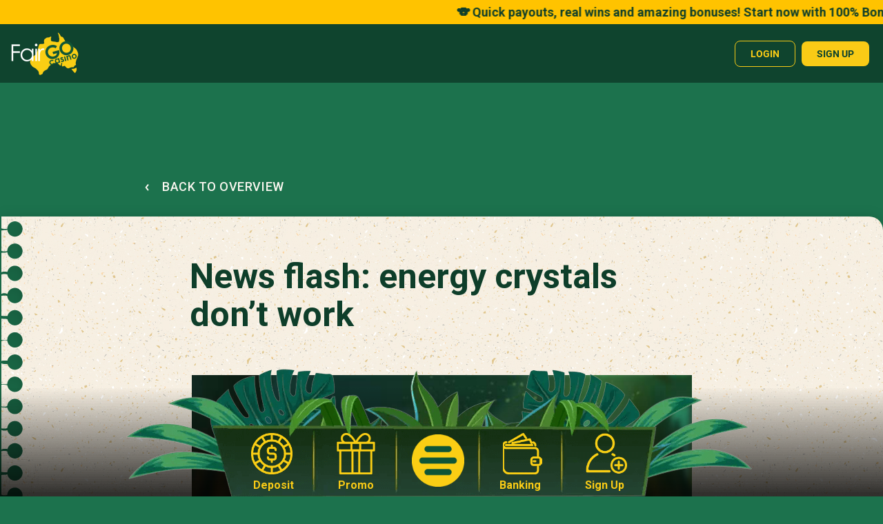

--- FILE ---
content_type: text/html; charset=utf-8
request_url: https://www.fairgoplus.com/koaladiary/kevs-watching-byron-baes-on-netflix
body_size: 7490
content:
<!DOCTYPE html>
<html xmlns="http://www.w3.org/1999/xhtml" xml:lang="en-au" lang="en-au" dir="ltr">
<head>
    <meta name="viewport" content="width=device-width, initial-scale=1.0" />
    <meta name="twitter:title" content="FairGo Casino">
    <meta name="twitter:card" content="summary_large_image">
    <meta name="twitter:site" content="@FairGoCasino">
    <meta name="twitter:description" content="For fantastic promotions and bonuses daily, play with Fair Go Casino. The preferred destination for online pokie, card and virtual casino games in Australia. Join us today!">
    <meta name="twitter:image" content="https://www.fairgocasino.com/images/home/FG_Twitter.jpg">
    <link href="/templates/faso_koala_diary/favicon.ico" rel="shortcut icon"/>
    <link rel="apple-touch-icon" href="/images/apple-touch-icon.png">
    <link rel="manifest" href="/manifest.json">
    <meta name="apple-mobile-web-app-title" content="Fair Go">
    <meta name="msapplication-TileColor" content="#ffffff">
    <meta name="msapplication-TileImage" content="/ms-icon-144x144.png">
    <meta name="theme-color" content="#ffffff">
    <meta name="ahrefs-site-verification" content="5257e8c9c8571a3e4342a0211e408da161f370304bf25fe57bb8de5a86619727">

    <meta charset="utf-8">
	<meta name="yandex-verification" content="b294db2c4a4104dc">
	<meta name="msvalidate.01" content="10B1E6FCC04EC928CA53A77770D97B6C">
	<meta name="google-site-verification" content="DptSY6myEUEjaHcNtZzfc3m6IaAhIO7UcdHn281v9kk">
	<meta name="robots" content="index,follow">
	<meta name="description" content="Find out what Kev Koala thinks about watching Byron Baes on Netflix! His diary entry is a must-read for reality TV fans, with a bonus surprise inside.">
	<title>News flash: energy crystals don’t work - Fair Go Casino</title>
	<link href="https://www.fairgoplus.com/koaladiary/kevs-watching-byron-baes-on-netflix" rel="canonical">
	<link href="/favicon.ico" rel="icon" type="image/vnd.microsoft.icon">
<link href="/media/vendor/bootstrap/css/bootstrap.min.css?8e6234" rel="stylesheet">
	<link href="/media/templates/site/faso_koala_diary/css/plugins.min.css?8e6234" rel="stylesheet">
	<link href="/media/templates/site/faso_koala_diary/css/bootstrap-icons.min.css?8e6234" rel="stylesheet">
	<link href="/media/templates/site/faso_koala_diary/css/fontawesome/css/all.css?8e6234" rel="stylesheet">
	<link href="/media/templates/site/faso_koala_diary/css/slick.css?8e6234" rel="stylesheet">
	<link href="/media/templates/site/faso_koala_diary/css/koala_diary.min.css?8e6234" rel="stylesheet">
	<link href="/media/mod_general_banner/css/mod_general_banner.min.css?8e6234" rel="stylesheet">
	<link href="/plugins/content/articlelikes/css/articlelikes.min.css" rel="stylesheet">
<script type="application/json" class="joomla-script-options new">{"system.paths":{"root":"","rootFull":"https:\/\/www.fairgoplus.com\/","base":"","baseFull":"https:\/\/www.fairgoplus.com\/"},"csrf.token":"97ccf4c8e487a317f061e923ad3fe8ea"}</script>
	<script src="/media/system/js/core.min.js?2cb912"></script>
	<script src="/media/templates/site/faso_koala_diary/js/jquery.min.js?8e6234"></script>
	<script src="/media/legacy/js/jquery-noconflict.min.js?504da4"></script>
	<script src="/media/plg_content_facadeyoutube/js/facadeyoutube.min.js?8e6234"></script>
	<script src="/media/vendor/bootstrap/js/bootstrap.bundle.min.js?8e6234"></script>
	<script src="/media/templates/site/faso_koala_diary/js/plugins.min.js?8e6234"></script>
	<script src="/media/templates/site/faso_koala_diary/js/slick.min.js?8e6234"></script>
	<script src="/media/templates/site/faso_koala_diary/js/clipboard.min.js?8e6234"></script>
	<script src="/media/templates/site/faso/js/template.js?8e6234"></script>
	<script src="/media/templates/site/faso_koala_diary/js/koala_diary.js?8e6234"></script>
	<script src="/media/mod_general_banner/js/mod_general_banner.min.js?8e6234" type="module"></script>
	<script src="/plugins/content/articlelikes/js/articlelikes.js"></script>
	<script type="application/ld+json">{"@context":"https://schema.org","@graph":[{"@type":"Organization","@id":"https://www.fairgoplus.com/#/schema/Organization/base","name":"Fair Go Casino","url":"https://www.fairgoplus.com/"},{"@type":"WebSite","@id":"https://www.fairgoplus.com/#/schema/WebSite/base","url":"https://www.fairgoplus.com/","name":"Fair Go Casino","publisher":{"@id":"https://www.fairgoplus.com/#/schema/Organization/base"}},{"@type":"WebPage","@id":"https://www.fairgoplus.com/#/schema/WebPage/base","url":"https://www.fairgoplus.com/koaladiary/kevs-watching-byron-baes-on-netflix","name":"News flash: energy crystals don’t work - Fair Go Casino","description":"Find out what Kev Koala thinks about watching Byron Baes on Netflix! His diary entry is a must-read for reality TV fans, with a bonus surprise inside.","isPartOf":{"@id":"https://www.fairgoplus.com/#/schema/WebSite/base"},"about":{"@id":"https://www.fairgoplus.com/#/schema/Organization/base"},"inLanguage":"en-GB"},{"@type":"Article","@id":"https://www.fairgoplus.com/#/schema/com_content/article/773","name":"News flash: energy crystals don’t work","headline":"News flash: energy crystals don’t work","inLanguage":"en-GB","thumbnailUrl":"images/Promotions/KoalasDiary/2022/05_KoalasDiary_LandingPage_760x651_01.jpg","image":"images/Promotions/KoalasDiary/2022/05_KoalasDiary_LandingPage_760x651_01.jpg","isPartOf":{"@id":"https://www.fairgoplus.com/#/schema/WebPage/base"}}]}</script>


    

        <script type="text/javascript">
    var _mtm = _mtm || [];
    _mtm.push({'mtm.startTime': (new Date().getTime()), 'event': 'mtm.Start'});
    var d=document, g=d.createElement('script'), s=d.getElementsByTagName('script')[0];
    g.type='text/javascript'; g.async=true; g.defer=true; g.src='https://track.fairgocasino.com/js/container_psxaZSyF.js'; s.parentNode.insertBefore(g,s);
    </script>

<!--[if lt IE 9]>
		<script src="/media/jui/js/html5.js"></script>
	<![endif]-->
<link rel="alternate" hreflang="en-au" href="https://www.fgwinners.com/koaladiary/kevs-watching-byron-baes-on-netflix" />
                     <link rel="alternate" hreflang="en" href="https://www.fgwinners.com/koaladiary/kevs-watching-byron-baes-on-netflix" />
                     <link rel="alternate" hreflang="x-default" href="https://www.fgwinners.com/koaladiary/kevs-watching-byron-baes-on-netflix" /></head>
<body id="body">
    <style>
    :root {
        --backgoundimg: url('/');
        --backgroundcolor: rgba(255, 195, 0, 1);
        --fontcolor: rgba(14, 62, 42, 1);
        --linkcolor: rgba(255, 195, 0, 1);
    }
</style>

<div class="general-banner d-flex align-items-center py-1 px-0 col-12 ">
    <div class="wrapper marquee-container">
        <div class="text-wrapper marquee-content">
             <p style="text-align: center;"><strong><span style="font-size: 18px;"> 🐨 Quick payouts, real wins and amazing bonuses! Start now with 100% Bonus up to $200 on the first five deposits. Use code: WELCOME🐨</span></strong></p>        </div>
    </div>
</div>
<div id="header" class="top-header top-offset-general-banner">
    <a class="logoLink align-self-center" href="/"><img class="header-logo" src="https://www.fairgoplus.com/images/logo.png" alt="Fair Go Casino" /></a>
    <div id="header-buttons" class="align-self-center">
        <a class="button login" href="/login">Login</a>
        <a class="button signup" href="https://cdk.fairgoplus.com/Lobby/?SkinId=1&show=signup&externalCommand=loadDeposit">Sign up</a>
    </div>
</div>
<div id="header" class="container">
    <a class="backtolink outsideLobby" href="/"></a>
</div>
<div id="top-wrapper" class="wrapper koala-diary-main" style="background-image: url('')">
            <!-- SINGLE ARTICLE VIEW -->
        <div class="container diary-entry-single-article">
            <a class="back" href="https://www.fairgoplus.com/koaladiary">
                    <span>
                        <svg width="6" height="10" viewBox="0 0 6 10" fill="none" xmlns="http://www.w3.org/2000/svg">
                            <path d="M4.45044 1.25L1.6708 4.825L4.45044 8.4" stroke="#FAF7F0" stroke-width="2" stroke-linecap="round" stroke-linejoin="round"/>
                        </svg>
                    </span>
                <span>back to overview</span>
            </a>
            <main id="content" role="main">
                <div class="diary-entry" itemscope itemtype="https://schema.org/Article">
    <div class="diary-entry-wrapper">
        <h1>News flash: energy crystals don’t work</h1>
        <div class="image-wrapper">
            <figure class="left item-image">
    <img src="/images/Promotions/KoalasDiary/2022/05_KoalasDiary_LandingPage_760x651_01.jpg" alt="Kev the Koala in America">    </figure>
        </div>
        <div class="text">
            <div class="koala-diary-date lead">
                <span class="day">03</span>
                <span class="month" data-month="May">May</span>
                <span class="year" data-year="2022">‘22</span>
            </div>
            <p style="text-align: left;">Dear Diary,</p>
<p>Just like the Byron Baes TV show I’ve been watching, energy crystals are fake. I put one in my room and tried to feel something… <em>anything… </em>but to no avail. That’s ok though. I don’t want to be a “Byron Bae” anyway. I’m more than happy being Kev the Koala and giving real legends like you a weekly treat!</p>
                        <div class="article-like">
    <div class="icon-wrapper" data-article-id="773">
        <svg width="18" height="16" viewBox="0 0 18 16" fill="none" xmlns="http://www.w3.org/2000/svg">
            <path d="M10.4479 1.9398L10.448 1.93967C10.8188 1.56157 11.2584 1.2624 11.7411 1.05855C12.2238 0.854721 12.7407 0.75 13.2623 0.75C13.7839 0.75 14.3008 0.854721 14.7835 1.05855C15.2662 1.2624 15.7057 1.56157 16.0766 1.93967L16.0768 1.93992C16.4479 2.31788 16.7429 2.7674 16.9445 3.26317C17.1461 3.75896 17.25 4.29085 17.25 4.82833C17.25 5.3658 17.1461 5.89769 16.9445 6.39348C16.7429 6.88925 16.4479 7.33877 16.0768 7.71673L16.0767 7.71686L15.1639 8.6471L8.99977 14.9291L2.83562 8.6471L1.92284 7.71686C1.17347 6.95315 0.75 5.91438 0.75 4.82833C0.75 3.74227 1.17347 2.7035 1.92284 1.9398C2.67173 1.17658 3.6844 0.750469 4.73725 0.750469C5.7901 0.750469 6.80276 1.17658 7.55166 1.9398L8.46444 2.87004C8.60548 3.01378 8.79839 3.09476 8.99977 3.09476C9.20114 3.09476 9.39406 3.01378 9.5351 2.87004L10.4479 1.9398Z" stroke="#FACE14" stroke-width="1.5" stroke-linecap="round" stroke-linejoin="round"/>
        </svg>
        <span class="article-like-message">THANKS!</span>
    </div>
    <div class="article-like-text">DO YOU LIKE This Story?</div>
    <div class="number-of-likes" data-after-msg="Like"><span></span></div>
</div>        </div>
    </div>
</div>
<div class="diary-entry-navigation">
    <div class="previous">
                <a href="https://www.fairgoplus.com/koaladiary/kev-with-his-mother">
            <svg width="20" height="20" viewBox="0 0 20 20" fill="none" xmlns="http://www.w3.org/2000/svg">
                <path d="M9 13L6 10L9 13ZM6 10L9 7L6 10ZM6 10H14H6ZM1 10C1 8.8181 1.23279 7.64778 1.68508 6.55585C2.13738 5.46392 2.80031 4.47177 3.63604 3.63604C4.47177 2.80031 5.46392 2.13738 6.55585 1.68508C7.64778 1.23279 8.8181 1 10 1C11.1819 1 12.3522 1.23279 13.4442 1.68508C14.5361 2.13738 15.5282 2.80031 16.364 3.63604C17.1997 4.47177 17.8626 5.46392 18.3149 6.55585C18.7672 7.64778 19 8.8181 19 10C19 12.3869 18.0518 14.6761 16.364 16.364C14.6761 18.0518 12.3869 19 10 19C7.61305 19 5.32387 18.0518 3.63604 16.364C1.94821 14.6761 1 12.3869 1 10V10Z" stroke="#FACE14" stroke-width="2" stroke-linecap="round" stroke-linejoin="round"/>
            </svg>
            <span>Previous entry</span>
        </a>
            </div>
    <div class="to-overview">
        <a href="https://www.fairgoplus.com/koaladiary">
            <span></span>
            <span></span>
            <span></span>
            <span></span>
        </a>
    </div>
    <div class="next">
                    <a href="https://www.fairgoplus.com/koaladiary/kev-is-having-a-texan-throwdown">
                <span>Next entry</span>
                <svg width="20" height="20" viewBox="0 0 20 20" fill="none" xmlns="http://www.w3.org/2000/svg">
                    <path transform="translate(20 20) rotate(-180)" d="M9 13L6 10L9 13ZM6 10L9 7L6 10ZM6 10H14H6ZM1 10C1 8.8181 1.23279 7.64778 1.68508 6.55585C2.13738 5.46392 2.80031 4.47177 3.63604 3.63604C4.47177 2.80031 5.46392 2.13738 6.55585 1.68508C7.64778 1.23279 8.8181 1 10 1C11.1819 1 12.3522 1.23279 13.4442 1.68508C14.5361 2.13738 15.5282 2.80031 16.364 3.63604C17.1997 4.47177 17.8626 5.46392 18.3149 6.55585C18.7672 7.64778 19 8.8181 19 10C19 12.3869 18.0518 14.6761 16.364 16.364C14.6761 18.0518 12.3869 19 10 19C7.61305 19 5.32387 18.0518 3.63604 16.364C1.94821 14.6761 1 12.3869 1 10V10Z" stroke="#FACE14" stroke-width="2" stroke-linecap="round" stroke-linejoin="round"/>
                </svg>
            </a>
            </div>
</div>
            </main>
            <section>
                
<div class="diary-entry-related">
    <h2>Related entries</h2>
    <ul class="list">
                    <li style="background-image: url('/images/koalaDiary2021/TextContentPaperBG.png')">
                
<div class="koala-diary-date">
    <span class="day">27</span>
    <span class="month" data-month="January">Jan</span>
    <span class="year" data-year="2026">‘26</span>
</div>
<a href="/koaladiary/heres-your-20-free-treat">
            <figure>
            <img src="/images/Promotions/KoalasDiary/2023/01_koalasdiary_landingpage_5_760x651.jpg#joomlaImage://local-images/Promotions/KoalasDiary/2023/01_koalasdiary_landingpage_5_760x651.jpg?width=760&height=651" alt="Here&rsquo;s your $20 free chip!">
                    </figure>
                <ul class="tags">
                    </ul>
        <div class="content-holder">
        <a class="mod-articles-category-title" href="/koaladiary/heres-your-20-free-treat">
            Here’s your $20 free treat        </a>
    </div>
</a>

            </li>
                    <li style="background-image: url('/images/koalaDiary2021/TextContentPaperBG.png')">
                
<div class="koala-diary-date">
    <span class="day">23</span>
    <span class="month" data-month="December">Dec</span>
    <span class="year" data-year="2025">‘25</span>
</div>
<a href="/koaladiary/oops-kev-got-smacked-by-a-volleyball">
            <figure>
            <img src="/images/Promotions/KoalasDiary/2021/12_KoalasDiary_LandingPage_760x651_2112.jpg" alt="Kev the Koala from Fair Go playing Vollyball">
                    </figure>
                <ul class="tags">
                    </ul>
        <div class="content-holder">
        <a class="mod-articles-category-title" href="/koaladiary/oops-kev-got-smacked-by-a-volleyball">
            Oops... Kev got smacked by a volleyball         </a>
    </div>
</a>

            </li>
                    <li style="background-image: url('/images/koalaDiary2021/TextContentPaperBG.png')">
                
<div class="koala-diary-date">
    <span class="day">16</span>
    <span class="month" data-month="December">Dec</span>
    <span class="year" data-year="2025">‘25</span>
</div>
<a href="/koaladiary/the-dreaded-seaweed-shark-attack">
            <figure>
            <img src="/images/Promotions/KoalasDiary/2023/11_koalasdiary_landingpage5_760x651%201.jpg#joomlaImage://local-images/Promotions/KoalasDiary/2023/11_koalasdiary_landingpage5_760x651 1.jpg?width=760&height=651" alt="The dreaded seaweed shark attacks!">
                    </figure>
                <ul class="tags">
                    </ul>
        <div class="content-holder">
        <a class="mod-articles-category-title" href="/koaladiary/the-dreaded-seaweed-shark-attack">
            The dreaded seaweed shark attack        </a>
    </div>
</a>

            </li>
                    <li style="background-image: url('/images/koalaDiary2021/TextContentPaperBG.png')">
                
<div class="koala-diary-date">
    <span class="day">02</span>
    <span class="month" data-month="December">Dec</span>
    <span class="year" data-year="2025">‘25</span>
</div>
<a href="/koaladiary/kevs-surprise-advent-calendar">
            <figure>
            <img src="/images/Promotions/KoalasDiary/2023/12_koalasdiary_landingpage1_760x651.jpg#joomlaImage://local-images/Promotions/KoalasDiary/2023/12_koalasdiary_landingpage1_760x651.jpg?width=760&height=651" alt="It&rsquo;s a eucalyptus beer advent calendar!">
                    </figure>
                <ul class="tags">
                    </ul>
        <div class="content-holder">
        <a class="mod-articles-category-title" href="/koaladiary/kevs-surprise-advent-calendar">
            Kev's surprise advent calendar          </a>
    </div>
</a>

            </li>
                    <li style="background-image: url('/images/koalaDiary2021/TextContentPaperBG.png')">
                
<div class="koala-diary-date">
    <span class="day">25</span>
    <span class="month" data-month="November">Nov</span>
    <span class="year" data-year="2025">‘25</span>
</div>
<a href="/koaladiary/i-am-kev-and-im-a-shopaholic">
            <figure>
            <img src="/images/Promotions/KoalasDiary/2022/11_koalasdiary_landingpage5_760x651.jpg#joomlaImage://local-images/Promotions/KoalasDiary/2022/11_koalasdiary_landingpage5_760x651.jpg?width=760&height=651" alt="Kev the Koala has an online shopping addiction">
                    </figure>
                <ul class="tags">
                    </ul>
        <div class="content-holder">
        <a class="mod-articles-category-title" href="/koaladiary/i-am-kev-and-im-a-shopaholic">
            I am Kev and I’m a shopaholic...        </a>
    </div>
</a>

            </li>
                    <li style="background-image: url('/images/koalaDiary2021/TextContentPaperBG.png')">
                
<div class="koala-diary-date">
    <span class="day">18</span>
    <span class="month" data-month="November">Nov</span>
    <span class="year" data-year="2025">‘25</span>
</div>
<a href="/koaladiary/uhh-nope-nope-nope-no-volleyball-for-kev">
            <figure>
            <img src="/images/Promotions/KoalasDiary/2022/11_koalasdiary_landingpage4_760x651.jpg#joomlaImage://local-images/Promotions/KoalasDiary/2022/11_koalasdiary_landingpage4_760x651.jpg?width=760&height=651" alt="Kev the Koala and volleyball">
                    </figure>
                <ul class="tags">
                    </ul>
        <div class="content-holder">
        <a class="mod-articles-category-title" href="/koaladiary/uhh-nope-nope-nope-no-volleyball-for-kev">
            Uhh.. Nope, nope, nope… no volleyball for Kev!        </a>
    </div>
</a>

            </li>
                    <li style="background-image: url('/images/koalaDiary2021/TextContentPaperBG.png')">
                
<div class="koala-diary-date">
    <span class="day">11</span>
    <span class="month" data-month="November">Nov</span>
    <span class="year" data-year="2025">‘25</span>
</div>
<a href="/koaladiary/praise-the-vanlife-gods-kev-the-koala-made-it">
            <figure>
            <img src="/images/Promotions/KoalasDiary/2022/11_koalasdiary_landingpage3_760x651.jpg#joomlaImage://local-images/Promotions/KoalasDiary/2022/11_koalasdiary_landingpage3_760x651.jpg?width=760&height=651" alt="Kev the Koala going to Uluru">
                    </figure>
                <ul class="tags">
                    </ul>
        <div class="content-holder">
        <a class="mod-articles-category-title" href="/koaladiary/praise-the-vanlife-gods-kev-the-koala-made-it">
            Praise the Vanlife Gods… Kev the Koala made it!        </a>
    </div>
</a>

            </li>
                    <li style="background-image: url('/images/koalaDiary2021/TextContentPaperBG.png')">
                
<div class="koala-diary-date">
    <span class="day">21</span>
    <span class="month" data-month="October">Oct</span>
    <span class="year" data-year="2025">‘25</span>
</div>
<a href="/koaladiary/kevs-fave-halloween-movie-is">
            <figure>
            <img src="/images/Promotions/KoalasDiary/2024/10_koalasdiary_landingpage3_760x651.webp#joomlaImage://local-images/Promotions/KoalasDiary/2024/10_koalasdiary_landingpage3_760x651.webp?width=760&height=651" alt="Kev&rsquo;s favourite Halloween movie is&hellip;">
                    </figure>
                <ul class="tags">
                    </ul>
        <div class="content-holder">
        <a class="mod-articles-category-title" href="/koaladiary/kevs-fave-halloween-movie-is">
            Kev’s fave Halloween movie is…        </a>
    </div>
</a>

            </li>
                    <li style="background-image: url('/images/koalaDiary2021/TextContentPaperBG.png')">
                
<div class="koala-diary-date">
    <span class="day">14</span>
    <span class="month" data-month="October">Oct</span>
    <span class="year" data-year="2025">‘25</span>
</div>
<a href="/koaladiary/claim-your-halloween-treasures-treat">
            <figure>
            <img src="/images/Promotions/KoalasDiary/2024/10_koalasdiary_landingpage4_760x651.webp#joomlaImage://local-images/Promotions/KoalasDiary/2024/10_koalasdiary_landingpage4_760x651.webp?width=760&height=651" alt="Claim your Halloween Treasures bonus!">
                    </figure>
                <ul class="tags">
                    </ul>
        <div class="content-holder">
        <a class="mod-articles-category-title" href="/koaladiary/claim-your-halloween-treasures-treat">
            Claim your Halloween Treasures treat!        </a>
    </div>
</a>

            </li>
                    <li style="background-image: url('/images/koalaDiary2021/TextContentPaperBG.png')">
                
<div class="koala-diary-date">
    <span class="day">07</span>
    <span class="month" data-month="October">Oct</span>
    <span class="year" data-year="2025">‘25</span>
</div>
<a href="/koaladiary/kev-surfs-bondi-beach">
            <figure>
            <img src="/images/Promotions/KoalasDiary/2024/10_koalasdiary_landingpage2_760x651.webp#joomlaImage://local-images/Promotions/KoalasDiary/2024/10_koalasdiary_landingpage2_760x651.webp?width=760&height=651" alt="Kev surfs Bondi Beach (with a Fair Go board)">
                    </figure>
                <ul class="tags">
                    </ul>
        <div class="content-holder">
        <a class="mod-articles-category-title" href="/koaladiary/kev-surfs-bondi-beach">
            Kev surfs Bondi Beach          </a>
    </div>
</a>

            </li>
            </ul>
    <div class="gradient-bg-responsive"></div>
</div>

            </section>
        </div>
        
            <div id="footer" class="position-relative">
            <img class="footerLogo" src="https://www.fairgoplus.com/images/logoLarge.png" alt="Fairgo Casino Logo">
            <div class="major-footer top-margin container pt-5">
                <div class="row pt-5">
                    <div class="major-menu major-menu1 col-6 col-md-3 col-lg-3">
                        <div class="moduletable ">
        
<div id="mod-custom413" class="mod-custom custom">
    <p><img src="/images/website2024/07_footericon1_45x45.webp" alt="footer chip" loading="lazy" width="45" height="45"></p>
<p class="outsideLobby"><a href="/login" title="log in to fair go casino">Fair Go Lobby</a></p>
<p class="outsideLobby"><a href="/signup" title="sign up">Create an account</a></p>
<p><a href="/promotions" title="promotions">Latest Promotions</a></p>
<p><a href="/koaladiary" title="koala's diary">Koala's Diary</a></p>
<p><a href="/refer-and-earn" title="refer-and-earn">Refer and Earn</a></p>
<p><a href="/fair-go-pokie" title="fair-go-pokie">Exclusive Fair Go Pokie</a></p>
<p><a href="/blog-articles" title="fair go blog">Fair Go Blog</a></p>
<p><a href="/reviews" title="reviews">Casino Reviews</a></p>
<p><a href="/timeline" title="timeline">Fair Go Casino Timeline </a></p></div>
</div>

                    </div>
                    <div class="major-menu major-menu2 col-6 col-md-3 col-lg-3">
                        <div class="moduletable ">
        
<div id="mod-custom415" class="mod-custom custom">
    <p><img src="/images/website2024/07_footericon2_45x45.webp" width="52" height="52" alt="footer gift" /></p>
<p><a href="/fair-draw" target="_blank" rel="noopener noreferrer" title="The Fair Draw Promo">The Fair Draw Promo</a></p>
<p><a href="/quickie-boost" title="quickie boost bonus codes at fair go">Quickie Boost Bonuses</a></p>
<p><a href="/aussie-casino-games" title="aussie casino games">Aussie Casino Games</a></p>
<p><a href="/new-zealand-pokies" target="_blank" rel="noopener noreferrer" title="New Zealand Pokies">New Zealand Pokies</a></p>
<p><a href="/no-deposit-bonuses" title="no deposit bonuses">No Deposit Bonuses</a></p>
<p><a href="/how-to-get-free-spins" title="free spins">Free Spins</a></p>
<p><a href="/video-slots" title="video slots">Video Slots</a></p>
<p><a href="/casino-payout" title="casino payout">Casino Payout</a></p>
<p><a href="/online-slots" title="online slots">Online Slots</a></p>
<p><a href="/the-difference-between-real-cash-pokies-and-free-games" title="The difference between real cash pokies and free games">Real Cash Pokies</a></p>
<p><a href="/10-free-pokies-at-fair-go-casino" title="What are Fair Go Free pokies?" target="_blank" rel="noopener noreferrer">Free Pokies</a></p></div>
</div>

                    </div>
                    <div class="major-menu major-menu3 col-6 col-md-3 col-lg-3">
                        <div class="moduletable ">
        
<div id="mod-custom417" class="mod-custom custom">
    <p><img src="/images/website2024/07_footericon3_45x45.webp" width="45" height="45" alt="footer ccard" /></p>
<p><a href="/banking" title="banking">Payments</a></p>
<p><a href="/bitcoin" title="bitcoin">Crypto currencies</a></p>
<p><a href="/neosurf" title="neosurf">Neosurf</a></p>
<p><a href="/visa-mastercard" title="mastercard">Credits cards</a></p>
<p><a href="/ezeewallet-payment" title="eZeeWallet">eZeeWallet</a></p>
<p><a href="/jet-transfer" title="Jet">Jet bank transfer</a></p>
<p><a href="/cashtocode" title="cashtocode">CashtoCode</a></p>
<p><a href="/account-verification" title="verify&quot;">Verify your account</a></p></div>
</div>

                    </div>
                    <div class="major-menu major-menu4 col-6 col-md-3 col-lg-3">
                        <div class="moduletable ">
        
<div id="mod-custom418" class="mod-custom custom">
    <p><img src="/images/website2024/07_footericon4_45x45.webp" width="52" height="52" alt="exclamation mark" /></p>
<p><a href="/faq" title="Frequently Asked Questions">FAQ</a></p>
<p><a href="/terms-conditions" title="terms and conditions">Terms and Conditions</a></p>
<p><a href="/responsible-gambling" title="responsible gaming">Responsible Gaming</a></p>
<p><a href="/privacy-policy" title="privacy policy">Privacy Policy</a></p>
<p><a href="/support" title="support">Contact us</a></p></div>
</div>

                    </div>
                </div>
            </div>  <!-- end container -->
            <div class="footerBorder overflow-hidden">
                <img class="borderImg" src="https://www.fairgoplus.com/images/border.png" alt="Border Image">
            </div>

                            <div class="home-banking securityMenu pt-4 pb-3 ps-lg-5 pe-lg-5">
                    
<div id="mod-custom759" class="mod-custom custom">
    <p style="text-align: center;"><img src="/images/website2024/07_trustlogos_trustedonlinecasino_141x55.webp" alt="trust" width="141" height="55"> <img src="/images/website2024/07_trustlogos_fastpayouts_141x55.webp" alt="fastpayout" width="141" height="55"> <img src="/images/website2024/07_trustlogos_customersupport_141x55.webp" alt="customersupport" width="141" height="55"></p>
<div style="text-align: center; font-size: 12px; color: #666;">Copyright © Fair Go Casino, 2026. All rights reserved. You must be at least 18 years of age to play.</div></div>

                </div>
                    </div>
        <div class="row">
        <a class="d-lg-none moveUp text-end d-none outsideLobby" href="#header">
            <img class="goToTop" src="/images/backToTop.png" alt="Go To Top Icon">
        </a>
        <a class="d-lg-none moveUp text-end d-none insideLobby" href="#top-wrapper">
            <img class="goToTop" src="/images/backToTop.png" alt="Go To Top Icon">
        </a>
    </div>
            <div id="footerMenu">
            <div class="footer-menu">
                <div class="moduletable ">
        <ul class="mod-menu mod-list nav ">
<li class="nav-item item-1680"><a href="https://cdk.fairgoplus.com/lobby?SkinId=1&amp;externalCommand=loadDeposit" ><img src="/images/menu_lobby_icon.png" alt="menu_lobby_icon News flash: energy crystals don&rsquo;t work - Fair Go Casino" width="100" height="100" loading="lazy"><span class="image-title">Deposit</span></a></li><li class="nav-item item-161"><a href="/promotions" ><img src="/images/menu_promtions_icon.png" alt="menu_promtions_icon News flash: energy crystals don&rsquo;t work - Fair Go Casino" width="100" height="100" loading="lazy"><span class="image-title">Promo</span></a></li><li class="nav-item item-522 divider deeper parent"><span class="mod-menu__separator separator "><img src="/images/menu_icon.png" alt="menu_icon News flash: energy crystals don&rsquo;t work - Fair Go Casino" width="100" height="100" loading="lazy"></span>
<ul class="mod-menu__sub list-unstyled small"><div class="mod">
<div class="small-paragraph row align-left" style="background: url('/images/bonusBgd.png#joomlaImage://local-images/bonusBgd.png?width=390&height=131'); background-size: 100% 100%;">
    <div class="content col-12 text-start ps-0 pe-0">
        <div class="quickMenuContent"><p>Up to $1,000</p>
<p><strong>welcome bonus</strong></p> </div>
    </div>
    <div class="content col-12 text-left ps-0 pe-0">
        <a class="style1 col-12" href="/signup" target="_blank"><span>JOIN TODAY</span></a>
    </div>
</div>
</div><li class="nav-item item-698 current active"><a href="/koaladiary" ><img src="/images/iconBook.png" alt="iconBook News flash: energy crystals don&rsquo;t work - Fair Go Casino" width="30" height="30" loading="lazy"><span class="image-title">Koala's Diary</span></a></li><li class="nav-item item-1284"><a href="/fairgo-x" ><img src="/images/iconStar.png" alt="iconStar News flash: energy crystals don&rsquo;t work - Fair Go Casino" width="30" height="30" loading="lazy"><span class="image-title">Fair Go Magazine</span></a></li><li class="nav-item item-526"><a href="/blog-articles" ><img src="/images/iconBlog.png" alt="iconBlog News flash: energy crystals don&rsquo;t work - Fair Go Casino" width="30" height="30" loading="lazy"><span class="image-title">Blog</span></a></li><li class="nav-item item-723"><a href="/reviews" ><img src="/images/iconLike.png" alt="iconLike News flash: energy crystals don&rsquo;t work - Fair Go Casino" width="30" height="30" loading="lazy"><span class="image-title">Reviews</span></a></li><li class="nav-item item-530"><a href="/support" class="hidden-sm hidden-md hidden-lg hidden-xl"><img src="/images/iconCall.png" alt="iconCall News flash: energy crystals don&rsquo;t work - Fair Go Casino" width="30" height="30" loading="lazy"><span class="image-title">Support</span></a></li><li class="nav-item item-523"><a href="/terms-conditions" ><img src="/images/iconOk.png" alt="iconOk News flash: energy crystals don&rsquo;t work - Fair Go Casino" width="30" height="30" loading="lazy"><span class="image-title">Terms &amp; Conditions</span></a></li></ul></li><li class="nav-item item-184"><a href="/banking" ><img src="/images/menu_banking_icon.png" alt="menu_banking_icon News flash: energy crystals don&rsquo;t work - Fair Go Casino" width="100" height="100" loading="lazy"><span class="image-title">Banking</span></a></li><li class="nav-item item-1964"><a href="https://cdk.fairgoplus.com/lobby/?SkinId=1&amp;show=signup" ><img src="/images/website2024/menu_signup_icon1_100x100.webp" alt="menu_signup_icon1_100x100 News flash: energy crystals don&rsquo;t work - Fair Go Casino" width="100" height="100" loading="lazy"><span class="image-title">Sign Up</span></a></li></ul>
</div>

            </div>
            
                    </div>
        <div class="bottom-triangle"></div>
</div>
<script defer src="https://static.cloudflareinsights.com/beacon.min.js/vcd15cbe7772f49c399c6a5babf22c1241717689176015" integrity="sha512-ZpsOmlRQV6y907TI0dKBHq9Md29nnaEIPlkf84rnaERnq6zvWvPUqr2ft8M1aS28oN72PdrCzSjY4U6VaAw1EQ==" data-cf-beacon='{"version":"2024.11.0","token":"7d6f74aabf2e44bdb74605d1dae43554","r":1,"server_timing":{"name":{"cfCacheStatus":true,"cfEdge":true,"cfExtPri":true,"cfL4":true,"cfOrigin":true,"cfSpeedBrain":true},"location_startswith":null}}' crossorigin="anonymous"></script>
</body>
</html>

--- FILE ---
content_type: text/css
request_url: https://www.fairgoplus.com/media/templates/site/faso_koala_diary/css/koala_diary.min.css?8e6234
body_size: 8473
content:
@import"https://fonts.googleapis.com/css2?family=Gaegu&family=Londrina+Solid&family=Roboto:wght@400;500;700;900&display=swap";@font-face{font-family:"Font Awesome 5 Free";font-style:normal;font-weight:400;font-display:auto;src:url("webfonts/fa-regular-400.eot");src:url("webfonts/fa-regular-400.eot?#iefix") format("embedded-opentype"),url("webfonts/fa-regular-400.woff2") format("woff2"),url("webfonts/fa-regular-400.woff") format("woff"),url("webfonts/fa-regular-400.ttf") format("truetype"),url("webfonts/fa-regular-400.svg#fontawesome") format("svg")}@font-face{font-family:"Rowdies";font-display:swap;src:url("../css/fonts/rowdies-v17-latin-regular.woff2");font-weight:normal;font-style:normal}@font-face{font-family:"RobotoBold";font-display:swap;src:url("../css/fonts/roboto-v30-latin-700.woff2");font-weight:normal;font-style:normal}.dropdown-menu::-webkit-scrollbar-track{background-color:#0e3e2a}.dropdown-menu::-webkit-scrollbar{width:12px;background-color:#0e3e2a}.dropdown-menu::-webkit-scrollbar-thumb{background:rgba(250,247,240,.5);border-radius:2px;background-clip:padding-box;border-right:4px solid #0e3e2a;border-left:4px solid #0e3e2a}body{font-family:"Roboto",sans-serif;background:#1c724d}body a{text-decoration:none}body a:hover{text-decoration:none}body img{height:auto}body button{border:none;outline:none}body button:active,body button:focus{border:none;outline:none}body ul{list-style:none;padding:0;margin:0}#body{background:#1c724d}.koala-diary-date{position:absolute;z-index:2;width:90px;height:90px;top:-18px;left:24px;background:linear-gradient(180deg, #FFC300 0%, #FACE14 100%);box-shadow:2px 3px 4px rgba(0,0,0,.25);border-radius:0 0 5px 5px;text-align:center}.koala-diary-date:after{content:"";position:absolute;top:0;right:-11px;width:0;height:0;border-bottom:18px solid #9b710a;border-right:11px solid rgba(0,0,0,0)}.koala-diary-date span{color:#226c51}.koala-diary-date span.day{display:block;font-weight:900;font-size:44px;line-height:66px}.koala-diary-date span:not(.day){display:inline-block;margin-top:-6px;vertical-align:top;font-weight:bold;font-size:16px;letter-spacing:.05em;text-transform:uppercase;line-height:16px}.koala-diary-date:not(.lead){width:70px;height:70px;top:-12px;left:18px}.koala-diary-date:not(.lead):after{right:-8px;border-bottom:12px solid #9b710a;border-right:8px solid rgba(0,0,0,0)}.koala-diary-date:not(.lead) span.day{font-size:35px;line-height:50px}.koala-diary-date:not(.lead) span:not(.day){font-size:14px}.dropdown.koala-diary-dropdown .trigger{height:40px;padding:0 10px;background-color:rgba(0,0,0,0);border:1px solid #faf7f0;color:#faf7f0;box-sizing:border-box;border-radius:5px;font-size:18px;line-height:36px}.dropdown.koala-diary-dropdown .dd-icon-el{position:absolute;right:14px;top:10px;z-index:10}.dropdown.koala-diary-dropdown .dropdown-menu{width:100%;max-height:210px;padding:3px 0;background-color:#0e3e2a;border:1px solid #faf7f0;box-sizing:border-box;border-radius:5px;overflow-y:auto}.dropdown.koala-diary-dropdown .dropdown-menu .custom-scroll-bar{position:absolute;top:5px;right:5px;height:120px;width:4px;border-radius:10px;background-color:rgba(250,247,240,.5);z-index:99}.dropdown.koala-diary-dropdown .dropdown-menu .dropdown-item{color:#faf7f0;padding:.25rem 10px;font-size:18px;line-height:23px;text-align:center}.dropdown.koala-diary-dropdown .dropdown-menu .dropdown-item:hover{background-color:rgba(0,0,0,0);cursor:default}.inside .top-header{display:none}.inside .outsideLobby{display:none !important}.outside .insideLobby{display:none !important}.top-header{background-color:#0f442e;height:85px;display:flex;align-items:center;justify-content:space-between;padding:0 15px}.top-header .logoLink{align-self:flex-start}.top-header .logoLink img{width:85px}@media(min-width: 992px){.top-header .logoLink img{width:100px}}.top-header #header-buttons{align-self:flex-end}.top-header #header-buttons a{color:#0f442e;text-decoration:none;background-color:#f9cb16;padding:10px 22px;border-radius:8px;font-family:"Roboto";text-transform:uppercase;font-size:.875rem}@media(min-width: 340px){.top-header #header-buttons a{padding:10px 22px}}@media(min-width: 992px){.top-header #header-buttons a{font-family:"RobotoBold"}}.top-header #header-buttons a.signup{margin-right:5px}.top-header #header-buttons a.login{margin-right:5px;background-color:rgba(0,0,0,0);color:#f9cb16;border:1px solid #f9cb16}.backtolink{background-size:contain;width:62px;background-image:url(/images/backtohome.svg);height:37px;background-repeat:no-repeat;display:flex;margin-top:30px}.koala-diary-main{position:relative;z-index:0}@media screen and (max-width: 768px){.koala-diary-main{background-size:contain}}.koala-diary-main:before{content:"";position:absolute;width:100%;height:100%;top:0;z-index:-1}.koala-diary-main .container.diary-entry-single-article,.koala-diary-main .container.diary-entry-overview{padding-right:20px;padding-left:20px}@media screen and (min-width: 1200px){.koala-diary-main .container.diary-entry-single-article,.koala-diary-main .container.diary-entry-overview{padding-right:unset;padding-left:unset}}.koala-diary-main .container.diary-entry-single-article .diary-entry-list .no-more-articles,.koala-diary-main .container.diary-entry-single-article .diary-entry-list .show-more-articles,.koala-diary-main .container.diary-entry-single-article .diary-entry-related .no-more-articles,.koala-diary-main .container.diary-entry-single-article .diary-entry-related .show-more-articles,.koala-diary-main .container.diary-entry-overview .diary-entry-list .no-more-articles,.koala-diary-main .container.diary-entry-overview .diary-entry-list .show-more-articles,.koala-diary-main .container.diary-entry-overview .diary-entry-related .no-more-articles,.koala-diary-main .container.diary-entry-overview .diary-entry-related .show-more-articles{display:flex;width:100%;justify-content:center;align-items:center;color:#faf7f0;margin:40px 0;font-size:18px}.koala-diary-main .container.diary-entry-single-article .diary-entry-list .show-more-articles,.koala-diary-main .container.diary-entry-single-article .diary-entry-related .show-more-articles,.koala-diary-main .container.diary-entry-overview .diary-entry-list .show-more-articles,.koala-diary-main .container.diary-entry-overview .diary-entry-related .show-more-articles{background:none;border:none;outline:none}.koala-diary-main .container.diary-entry-single-article .diary-entry-list .show-more-articles span,.koala-diary-main .container.diary-entry-single-article .diary-entry-related .show-more-articles span,.koala-diary-main .container.diary-entry-overview .diary-entry-list .show-more-articles span,.koala-diary-main .container.diary-entry-overview .diary-entry-related .show-more-articles span{display:inline-block;margin-left:5px}.koala-diary-main .container.diary-entry-single-article .diary-entry-list .list,.koala-diary-main .container.diary-entry-single-article .diary-entry-related .list,.koala-diary-main .container.diary-entry-overview .diary-entry-list .list,.koala-diary-main .container.diary-entry-overview .diary-entry-related .list{display:grid;grid-template-columns:repeat(auto-fit, minmax(290px, calc(33.33% - 50px)));gap:75px;width:100%}@media screen and (max-width: 1024px){.koala-diary-main .container.diary-entry-single-article .diary-entry-list .list,.koala-diary-main .container.diary-entry-single-article .diary-entry-related .list,.koala-diary-main .container.diary-entry-overview .diary-entry-list .list,.koala-diary-main .container.diary-entry-overview .diary-entry-related .list{grid-template-columns:1fr 1fr}}@media screen and (max-width: 768px){.koala-diary-main .container.diary-entry-single-article .diary-entry-list .list,.koala-diary-main .container.diary-entry-single-article .diary-entry-related .list,.koala-diary-main .container.diary-entry-overview .diary-entry-list .list,.koala-diary-main .container.diary-entry-overview .diary-entry-related .list{grid-template-columns:1fr}}.koala-diary-main .container.diary-entry-single-article .diary-entry-list .list li,.koala-diary-main .container.diary-entry-single-article .diary-entry-related .list li,.koala-diary-main .container.diary-entry-overview .diary-entry-list .list li,.koala-diary-main .container.diary-entry-overview .diary-entry-related .list li{border-bottom-left-radius:14px;border-bottom-right-radius:14px;position:relative}.koala-diary-main .container.diary-entry-single-article .diary-entry-list .list li.hide-article,.koala-diary-main .container.diary-entry-single-article .diary-entry-list .list li.load-more,.koala-diary-main .container.diary-entry-single-article .diary-entry-related .list li.hide-article,.koala-diary-main .container.diary-entry-single-article .diary-entry-related .list li.load-more,.koala-diary-main .container.diary-entry-overview .diary-entry-list .list li.hide-article,.koala-diary-main .container.diary-entry-overview .diary-entry-list .list li.load-more,.koala-diary-main .container.diary-entry-overview .diary-entry-related .list li.hide-article,.koala-diary-main .container.diary-entry-overview .diary-entry-related .list li.load-more{display:none}.koala-diary-main .container.diary-entry-single-article .diary-entry-list .list li.responsive-margin,.koala-diary-main .container.diary-entry-single-article .diary-entry-related .list li.responsive-margin,.koala-diary-main .container.diary-entry-overview .diary-entry-list .list li.responsive-margin,.koala-diary-main .container.diary-entry-overview .diary-entry-related .list li.responsive-margin{margin-right:120px}@media screen and (max-width: 1200px){.koala-diary-main .container.diary-entry-single-article .diary-entry-list .list li.responsive-margin,.koala-diary-main .container.diary-entry-single-article .diary-entry-related .list li.responsive-margin,.koala-diary-main .container.diary-entry-overview .diary-entry-list .list li.responsive-margin,.koala-diary-main .container.diary-entry-overview .diary-entry-related .list li.responsive-margin{margin-right:30px}}.koala-diary-main .container.diary-entry-single-article .diary-entry-list .list li .content-holder,.koala-diary-main .container.diary-entry-single-article .diary-entry-related .list li .content-holder,.koala-diary-main .container.diary-entry-overview .diary-entry-list .list li .content-holder,.koala-diary-main .container.diary-entry-overview .diary-entry-related .list li .content-holder{margin-bottom:30px;padding:0 15px}.koala-diary-main .container.diary-entry-single-article .diary-entry-list .list li .content-holder a,.koala-diary-main .container.diary-entry-single-article .diary-entry-related .list li .content-holder a,.koala-diary-main .container.diary-entry-overview .diary-entry-list .list li .content-holder a,.koala-diary-main .container.diary-entry-overview .diary-entry-related .list li .content-holder a{display:inline-block;margin-top:10px;font-size:25px;color:#0e3e2a;font-weight:500;line-height:28px}.koala-diary-main .container.diary-entry-single-article .diary-entry-list .list li .content-holder a:hover,.koala-diary-main .container.diary-entry-single-article .diary-entry-related .list li .content-holder a:hover,.koala-diary-main .container.diary-entry-overview .diary-entry-list .list li .content-holder a:hover,.koala-diary-main .container.diary-entry-overview .diary-entry-related .list li .content-holder a:hover{text-shadow:-0.005ex 0 #0e3e2a,.005ex 0 #0e3e2a;text-decoration:underline;transition:all .02s}.koala-diary-main .container.diary-entry-single-article .diary-entry-list .list li .tags,.koala-diary-main .container.diary-entry-single-article .diary-entry-related .list li .tags,.koala-diary-main .container.diary-entry-overview .diary-entry-list .list li .tags,.koala-diary-main .container.diary-entry-overview .diary-entry-related .list li .tags{padding:0 15px;margin-top:12px}.koala-diary-main .container.diary-entry-single-article .diary-entry-list .list li .tags li,.koala-diary-main .container.diary-entry-single-article .diary-entry-related .list li .tags li,.koala-diary-main .container.diary-entry-overview .diary-entry-list .list li .tags li,.koala-diary-main .container.diary-entry-overview .diary-entry-related .list li .tags li{display:inline;color:#1f845b;text-transform:uppercase;font-size:13px;font-weight:500;letter-spacing:.03em}.koala-diary-main .container.diary-entry-single-article .diary-entry-list .list li figure img,.koala-diary-main .container.diary-entry-single-article .diary-entry-related .list li figure img,.koala-diary-main .container.diary-entry-overview .diary-entry-list .list li figure img,.koala-diary-main .container.diary-entry-overview .diary-entry-related .list li figure img{display:block;width:100%;margin:0 auto}.koala-diary-main .container.diary-entry-single-article .diary-entry-list .list li figure:hover,.koala-diary-main .container.diary-entry-single-article .diary-entry-related .list li figure:hover,.koala-diary-main .container.diary-entry-overview .diary-entry-list .list li figure:hover,.koala-diary-main .container.diary-entry-overview .diary-entry-related .list li figure:hover{overflow:hidden}.koala-diary-main .container.diary-entry-single-article .diary-entry-list .list li figure:hover img,.koala-diary-main .container.diary-entry-single-article .diary-entry-related .list li figure:hover img,.koala-diary-main .container.diary-entry-overview .diary-entry-list .list li figure:hover img,.koala-diary-main .container.diary-entry-overview .diary-entry-related .list li figure:hover img{transform:scale(1.1);transition:all .07s ease-in-out}.koala-diary-main .container.diary-entry-single-article .diary-entry-related,.koala-diary-main .container.diary-entry-overview .diary-entry-related{width:665px;margin:65px auto 0}.koala-diary-main .container.diary-entry-single-article .diary-entry-related .list,.koala-diary-main .container.diary-entry-overview .diary-entry-related .list{margin-bottom:75px;grid-template-columns:1fr 1fr}@media screen and (max-width: 768px){.koala-diary-main .container.diary-entry-single-article .diary-entry-related .list,.koala-diary-main .container.diary-entry-overview .diary-entry-related .list{grid-template-columns:1fr}}.koala-diary-main .container.diary-entry-single-article .diary-entry-related h4,.koala-diary-main .container.diary-entry-overview .diary-entry-related h4{margin-bottom:45px;font-weight:500;font-size:25px;line-height:28px;color:#faf7f0;position:relative}.koala-diary-main .container.diary-entry-single-article .diary-entry-related h2,.koala-diary-main .container.diary-entry-overview .diary-entry-related h2{margin-bottom:45px;font-weight:500;font-size:25px;line-height:28px;color:#faf7f0;position:relative}.koala-diary-main .container.diary-entry-overview{position:relative}@media screen and (max-width: 768px){.koala-diary-main .container.diary-entry-overview{margin:0 auto;width:100%}}.koala-diary-main .container.diary-entry-overview .diary-entry-list #showMoreArticles{background:#ffc300;width:108px;height:34px;border-radius:5px;font-size:14px;color:#0f442e;margin:50px auto 50px;font-weight:700}.koala-diary-main .container.diary-entry-overview .diary-entry-list #showMoreArticles svg{display:none}.koala-diary-main .container.diary-entry-overview .diary-entry-list .filter-wrapper h4{max-width:360px;line-height:28px;margin-bottom:30px;font-size:25px;color:#faf7f0;text-transform:uppercase;font-family:"Rowdies"}@media screen and (min-width: 768px){.koala-diary-main .container.diary-entry-overview .diary-entry-list .filter-wrapper h4{font-weight:400;line-height:23px;margin-bottom:12px}}.koala-diary-main .container.diary-entry-overview .diary-entry-list .filter-wrapper .filter{display:flex;align-items:center;justify-content:space-between;height:70px;background-color:#0e3e2a;border-radius:10px;padding:20px;margin-bottom:60px}.koala-diary-main .container.diary-entry-overview .diary-entry-list .filter-wrapper .filter div.text,.koala-diary-main .container.diary-entry-overview .diary-entry-list .filter-wrapper .filter div.year,.koala-diary-main .container.diary-entry-overview .diary-entry-list .filter-wrapper .filter div.month,.koala-diary-main .container.diary-entry-overview .diary-entry-list .filter-wrapper .filter div.category{width:20%}.koala-diary-main .container.diary-entry-overview .diary-entry-list .filter-wrapper .filter div.text{width:30%;font-weight:bold;font-size:18px;line-height:23px;letter-spacing:.03em;text-transform:uppercase;color:#faf7f0}.koala-diary-main .container.diary-entry-overview .diary-entry-list .filter-wrapper .filter div.text span{color:#face14}@media screen and (max-width: 768px){.koala-diary-main .container.diary-entry-overview .diary-entry-list .filter-wrapper .filter{display:block;height:unset}.koala-diary-main .container.diary-entry-overview .diary-entry-list .filter-wrapper .filter div.text,.koala-diary-main .container.diary-entry-overview .diary-entry-list .filter-wrapper .filter div.year,.koala-diary-main .container.diary-entry-overview .diary-entry-list .filter-wrapper .filter div.month,.koala-diary-main .container.diary-entry-overview .diary-entry-list .filter-wrapper .filter div.category{width:100%;margin-bottom:20px}.koala-diary-main .container.diary-entry-overview .diary-entry-list .filter-wrapper .filter div.category{margin-bottom:6px}}.koala-diary-main .container.diary-entry-overview main .diary-entry-lead{display:grid;grid-template-areas:"image content" "coupone coupone";grid-template-columns:66.66% 33.33%;margin-bottom:75px}@media screen and (max-width: 992px){.koala-diary-main .container.diary-entry-overview main .diary-entry-lead{display:block}}@media screen and (max-width: 768px){.koala-diary-main .container.diary-entry-overview main .diary-entry-lead{margin-bottom:50px;margin-top:20px}}.koala-diary-main .container.diary-entry-overview main .diary-entry-lead .image-wrapper{width:100%;grid-area:image;position:relative}.koala-diary-main .container.diary-entry-overview main .diary-entry-lead .image-wrapper figure{margin:0}.koala-diary-main .container.diary-entry-overview main .diary-entry-lead .image-wrapper .item-image{height:100%;float:none !important;background-image:url("/images/koalaDiary2021/arcticleBg1.png");border-radius:10px 0 0 10px}@media screen and (max-width: 992px){.koala-diary-main .container.diary-entry-overview main .diary-entry-lead .image-wrapper .item-image{border-radius:10px 10px 0 0}}.koala-diary-main .container.diary-entry-overview main .diary-entry-lead .image-wrapper .item-image img{height:100%;width:100%;object-fit:cover;border-radius:10px 0 0 10px}@media screen and (max-width: 992px){.koala-diary-main .container.diary-entry-overview main .diary-entry-lead .image-wrapper .item-image img{border-radius:10px 10px 0 0}}.koala-diary-main .container.diary-entry-overview main .diary-entry-lead .image-wrapper .date{position:absolute}.koala-diary-main .container.diary-entry-overview main .diary-entry-lead .content-wrapper{grid-area:content;width:100%;background-image:url("/images/koalaDiary2021/arcticleBg1.png");padding:30px;border-top-right-radius:12px;border-bottom-right-radius:12px}@media screen and (max-width: 992px){.koala-diary-main .container.diary-entry-overview main .diary-entry-lead .content-wrapper{width:100%;border-top-right-radius:0;border-bottom-right-radius:12px;border-bottom-left-radius:12px;padding:15px}}.koala-diary-main .container.diary-entry-overview main .diary-entry-lead .content-wrapper h2,.koala-diary-main .container.diary-entry-overview main .diary-entry-lead .content-wrapper p{color:#0e3e2a}.koala-diary-main .container.diary-entry-overview main .diary-entry-lead .content-wrapper h2{max-width:280px;font-size:30px;line-height:35px;font-weight:700;margin-top:10px}@media screen and (max-width: 768px){.koala-diary-main .container.diary-entry-overview main .diary-entry-lead .content-wrapper h2{max-width:unset;font-size:25px;line-height:28px}}.koala-diary-main .container.diary-entry-overview main .diary-entry-lead .content-wrapper .article-like-text{font-weight:700}.koala-diary-main .container.diary-entry-overview main .diary-entry-lead .content-wrapper p{font-family:"Gaegu",cursive;font-size:20px;line-height:24px;font-weight:700}.koala-diary-main .container.diary-entry-overview main .diary-entry-lead .content-wrapper p:first-of-type{font-weight:700;margin-top:40px}@media screen and (max-width: 768px){.koala-diary-main .container.diary-entry-overview main .diary-entry-lead .content-wrapper p{font-size:17px;line-height:20px}.koala-diary-main .container.diary-entry-overview main .diary-entry-lead .content-wrapper p:first-of-type{margin-top:0;line-height:40px}}.koala-diary-main .container.diary-entry-overview main .diary-entry-lead .koala-diary-coupon-wrapper{grid-area:coupone;display:flex;width:100%;flex-wrap:wrap;justify-content:space-between;margin-top:75px;flex-direction:column}@media screen and (min-width: 992px){.koala-diary-main .container.diary-entry-overview main .diary-entry-lead .koala-diary-coupon-wrapper{flex-direction:row}}.koala-diary-main .container.diary-entry-overview main .diary-entry-lead .koala-diary-coupon-wrapper .section{display:flex;background:#0e3e2a;width:66.66%;height:60px;line-height:60px;border-radius:10px 0 0 10px}@media screen and (max-width: 1200px){.koala-diary-main .container.diary-entry-overview main .diary-entry-lead .koala-diary-coupon-wrapper .section{width:60%}}@media screen and (max-width: 992px){.koala-diary-main .container.diary-entry-overview main .diary-entry-lead .koala-diary-coupon-wrapper .section{display:block;line-height:unset;width:calc(100% + 20px);margin:0 -10px;background:#ffc300;order:1;border-radius:0}}.koala-diary-main .container.diary-entry-overview main .diary-entry-lead .koala-diary-coupon-wrapper .section .image{background-image:url("/images/koalaDiary2021/codeIcon.png");min-width:35px;height:35px;align-self:center;margin:0 12px;background-size:contain;background-repeat:no-repeat}@media screen and (max-width: 1200px)and (min-width: 992px){.koala-diary-main .container.diary-entry-overview main .diary-entry-lead .koala-diary-coupon-wrapper .section .image{margin:0 8px}}@media screen and (max-width: 991px){.koala-diary-main .container.diary-entry-overview main .diary-entry-lead .koala-diary-coupon-wrapper .section .image{float:left;width:35px;margin-top:10px}}@media screen and (max-width: 425px){.koala-diary-main .container.diary-entry-overview main .diary-entry-lead .koala-diary-coupon-wrapper .section .image{font-size:16px;height:34px;margin-right:4px}}.koala-diary-main .container.diary-entry-overview main .diary-entry-lead .koala-diary-coupon-wrapper .section .additional-txt,.koala-diary-main .container.diary-entry-overview main .diary-entry-lead .koala-diary-coupon-wrapper .section .title{font-size:18px;line-height:25px}@media screen and (max-width: 1200px)and (min-width: 992px){.koala-diary-main .container.diary-entry-overview main .diary-entry-lead .koala-diary-coupon-wrapper .section .additional-txt,.koala-diary-main .container.diary-entry-overview main .diary-entry-lead .koala-diary-coupon-wrapper .section .title{font-size:14px}}@media screen and (max-width: 991px){.koala-diary-main .container.diary-entry-overview main .diary-entry-lead .koala-diary-coupon-wrapper .section .additional-txt,.koala-diary-main .container.diary-entry-overview main .diary-entry-lead .koala-diary-coupon-wrapper .section .title{font-size:16px}}@media screen and (max-width: 768px){.koala-diary-main .container.diary-entry-overview main .diary-entry-lead .koala-diary-coupon-wrapper .section .additional-txt,.koala-diary-main .container.diary-entry-overview main .diary-entry-lead .koala-diary-coupon-wrapper .section .title{display:block}}@media screen and (max-width: 425px){.koala-diary-main .container.diary-entry-overview main .diary-entry-lead .koala-diary-coupon-wrapper .section .additional-txt,.koala-diary-main .container.diary-entry-overview main .diary-entry-lead .koala-diary-coupon-wrapper .section .title{font-size:16px}}@media screen and (max-width: 360px){.koala-diary-main .container.diary-entry-overview main .diary-entry-lead .koala-diary-coupon-wrapper .section .additional-txt,.koala-diary-main .container.diary-entry-overview main .diary-entry-lead .koala-diary-coupon-wrapper .section .title{font-size:14px}}.koala-diary-main .container.diary-entry-overview main .diary-entry-lead .koala-diary-coupon-wrapper .section .additional-txt{color:#0e3e2a;display:flex;align-items:center}@media screen and (min-width: 992px){.koala-diary-main .container.diary-entry-overview main .diary-entry-lead .koala-diary-coupon-wrapper .section .additional-txt{color:#fff}}.koala-diary-main .container.diary-entry-overview main .diary-entry-lead .koala-diary-coupon-wrapper .section .title{font-weight:700;margin-right:6px;color:#f9cb16;display:flex;align-items:center}@media screen and (max-width: 1200px)and (min-width: 992px){.koala-diary-main .container.diary-entry-overview main .diary-entry-lead .koala-diary-coupon-wrapper .section .title{font-size:16px}}@media screen and (max-width: 991px){.koala-diary-main .container.diary-entry-overview main .diary-entry-lead .koala-diary-coupon-wrapper .section .title{margin:6px 0 0 0;color:#0e3e2a}}.koala-diary-main .container.diary-entry-overview main .diary-entry-lead .koala-diary-coupon-wrapper .section:nth-child(2){background:#0e3e2a;width:33.33%;border-radius:0 10px 10px 0;position:relative}@media screen and (max-width: 1200px){.koala-diary-main .container.diary-entry-overview main .diary-entry-lead .koala-diary-coupon-wrapper .section:nth-child(2){width:40%}}@media screen and (max-width: 991px){.koala-diary-main .container.diary-entry-overview main .diary-entry-lead .koala-diary-coupon-wrapper .section:nth-child(2){order:2;width:calc(100% + 20px);line-height:60px;margin:0 -10px;filter:drop-shadow(0px 4px 4px rgba(0, 0, 0, 0.25));border-radius:0}}.koala-diary-main .container.diary-entry-overview main .diary-entry-lead .koala-diary-coupon-wrapper .section:nth-child(2) .value{display:flex;font-weight:700;font-size:18px;text-align:center;letter-spacing:.03em;text-transform:uppercase;color:#faf7f0;margin-left:15px;background:url(/images/dashed-rectangle.png);background-repeat:no-repeat;background-size:contain;width:194px;height:34px;margin-top:12px;align-items:center;justify-content:center;margin-left:7px}.koala-diary-main .container.diary-entry-overview main .diary-entry-lead .koala-diary-coupon-wrapper .section:nth-child(2) .value::-moz-selection{background:rgba(0,0,0,0)}.koala-diary-main .container.diary-entry-overview main .diary-entry-lead .koala-diary-coupon-wrapper .section:nth-child(2) .value::selection{background:rgba(0,0,0,0)}@media screen and (min-width: 390px){.koala-diary-main .container.diary-entry-overview main .diary-entry-lead .koala-diary-coupon-wrapper .section:nth-child(2) .value{margin-left:15px}}@media screen and (min-width: 1400px){.koala-diary-main .container.diary-entry-overview main .diary-entry-lead .koala-diary-coupon-wrapper .section:nth-child(2) .value{margin-left:66px}}.koala-diary-main .container.diary-entry-overview main .diary-entry-lead .koala-diary-coupon-wrapper .section:nth-child(2) .copied{background:#1c724d;border:2px #f9cb16 dashed}.koala-diary-main .container.diary-entry-overview main .diary-entry-lead .koala-diary-coupon-wrapper .section:nth-child(2) .tooltip{visibility:hidden;opacity:0;position:absolute;background-color:#333;color:#fff;text-align:center;border-radius:4px;padding:5px;z-index:10;top:-43px;left:50%;transform:translateX(-50%);white-space:nowrap;transition:visibility 0s,opacity .3s ease-in-out}.koala-diary-main .container.diary-entry-overview main .diary-entry-lead .koala-diary-coupon-wrapper .section:nth-child(2) .tooltip.show{visibility:visible;opacity:1}.koala-diary-main .container.diary-entry-overview main .diary-entry-lead .koala-diary-coupon-wrapper .section:nth-child(2) .copy-value{position:absolute;right:0;height:35px;width:37px;background-image:url(/images/copybg.png);text-align:center;cursor:pointer;background-repeat:no-repeat;left:190px;top:12px}.koala-diary-main .container.diary-entry-overview main .diary-entry-lead .koala-diary-coupon-wrapper .section:nth-child(2) .copy-value:hover .tooltip{visibility:visible;opacity:1;transition:opacity .3s ease-in-out}@media screen and (min-width: 1400px){.koala-diary-main .container.diary-entry-overview main .diary-entry-lead .koala-diary-coupon-wrapper .section:nth-child(2) .copy-value{left:247px}}@media screen and (max-width: 991px){.koala-diary-main .container.diary-entry-overview main .diary-entry-lead .koala-diary-coupon-wrapper .section:nth-child(2) .copy-value{position:absolute;top:12px;right:0;height:35px;width:37px;text-align:center;cursor:pointer;left:197px;background-image:url(/images/copybg.png);background-repeat:no-repeat}}@media screen and (max-width: 390px){.koala-diary-main .container.diary-entry-overview main .diary-entry-lead .koala-diary-coupon-wrapper .section:nth-child(2) .copy-value{left:189px}}.koala-diary-main .container.diary-entry-overview main .diary-entry-lead .koala-diary-coupon-wrapper .section:nth-child(2) .copy-value .redeem{width:96px;height:34px;background:#f9cb16;font-size:12px;display:flex;align-items:center;justify-content:center;margin-left:48px;border-radius:5px;color:#0f442e}@media screen and (min-width: 390px){.koala-diary-main .container.diary-entry-overview main .diary-entry-lead .koala-diary-coupon-wrapper .section:nth-child(2) .copy-value .redeem{width:124px;font-size:14px}}.koala-diary-main .container.diary-entry-overview main .diary-entry-lead .koala-diary-coupon-wrapper .terms{font-size:12px;line-height:14px;color:#fff;margin:10px 0 0 4px;font-weight:700;letter-spacing:.6px;order:3}@media screen and (max-width: 768px){.koala-diary-main .container.diary-entry-overview main .diary-entry-lead .koala-diary-coupon-wrapper .terms{width:100%;margin:10px 0 0 0}}.koala-diary-main .container.diary-entry-overview h1{margin:0;padding:35px 0 25px;font-family:"Rowdies";font-size:30px;text-align:center;text-transform:uppercase;letter-spacing:.03em;text-shadow:3px 3px 2px rgba(0,0,0,.15);color:#f5f3ec}@media screen and (max-width: 768px){.koala-diary-main .container.diary-entry-overview h1{display:flex;flex-direction:column;line-height:56px;padding:0}.koala-diary-main .container.diary-entry-overview h1 span{font-size:95px}.koala-diary-main .container.diary-entry-overview h1 span:first-child{font-size:30px;margin:20px 0 10px}}.koala-diary-main .container.diary-entry-overview h3{text-align:center;color:#fff;font-size:16px;font-family:"RobotoBold";padding-bottom:15px;letter-spacing:.6px;line-height:24px;margin:auto;max-width:225px}@media screen and (min-width: 768px){.koala-diary-main .container.diary-entry-overview h3{max-width:unset;padding-bottom:45px}}.koala-diary-main .container.diary-entry-single-article .back{display:inline-block;margin:140px 0 30px 295px;color:#faf7f0;cursor:pointer;position:relative}@media screen and (max-width: 1399px){.koala-diary-main .container.diary-entry-single-article .back{margin:140px 0 30px 210px}}@media screen and (max-width: 1199px){.koala-diary-main .container.diary-entry-single-article .back{margin:140px 0 30px 105px}}.koala-diary-main .container.diary-entry-single-article .back span{display:inline-block}.koala-diary-main .container.diary-entry-single-article .back span:first-child{margin:-3px 15px 0 0;vertical-align:middle}.koala-diary-main .container.diary-entry-single-article .back span:last-child{font-weight:500;font-size:18px;line-height:21px;letter-spacing:.03em;text-decoration-line:none;text-transform:uppercase}.koala-diary-main .container.diary-entry-single-article .back:hover span:first-child svg path{stroke:#face14}.koala-diary-main .container.diary-entry-single-article .back:hover span:last-child{color:#face14}.koala-diary-main .container.diary-entry-single-article main .diary-entry{background-image:url("/images/koalaDiary2021/arcticleBg1.png");width:calc(100% - 37px);margin-left:37px;position:relative;border-radius:0 20px 20px 0;filter:drop-shadow(0px 5px 10px rgba(0, 0, 0, 0.25))}.koala-diary-main .container.diary-entry-single-article main .diary-entry:before{content:"";background-image:url("/images/koalaDiary2021/sideAsset.png");height:100%;width:37px;position:absolute;left:-35px}.koala-diary-main .container.diary-entry-single-article main .diary-entry .diary-entry-wrapper{margin-left:-37px}.koala-diary-main .container.diary-entry-single-article main .diary-entry h1{width:730px;margin:0 auto 60px;padding-top:60px;font-weight:bold;font-size:50px;line-height:55px;color:#0e3e2a}.koala-diary-main .container.diary-entry-single-article main .diary-entry .image-wrapper,.koala-diary-main .container.diary-entry-single-article main .diary-entry .text{width:725px;margin:0 auto}.koala-diary-main .container.diary-entry-single-article main .diary-entry .image-wrapper .item-image,.koala-diary-main .container.diary-entry-single-article main .diary-entry .text .item-image{text-align:center;float:none !important}.koala-diary-main .container.diary-entry-single-article main .diary-entry .image-wrapper .item-image img,.koala-diary-main .container.diary-entry-single-article main .diary-entry .text .item-image img{width:100%}.koala-diary-main .container.diary-entry-single-article main .diary-entry .text{width:665px;padding-bottom:45px;position:relative;top:-16px}.koala-diary-main .container.diary-entry-single-article main .diary-entry .text .koala-diary-date{right:60px;left:unset}.koala-diary-main .container.diary-entry-single-article main .diary-entry .text p{font-size:20px;line-height:24px;position:relative;z-index:1;margin:0 auto;color:#0e3e2a;font-family:"Gaegu",cursive;font-weight:700}.koala-diary-main .container.diary-entry-single-article main .diary-entry .text p:first-of-type{font-weight:700;border-top:3px solid #0e3e2a;padding:50px 0 20px;margin-top:-3px}@media screen and (max-width: 768px){.koala-diary-main .container.diary-entry-single-article main .diary-entry .text p{font-size:20px;line-height:24px}}.koala-diary-main .container.diary-entry-single-article main .diary-entry-navigation,.koala-diary-main .container.diary-entry-single-article main .diary-entry-related{display:flex;width:665px;margin:65px auto 0;align-items:center;justify-content:space-between;position:relative}.koala-diary-main .container.diary-entry-single-article main .diary-entry-navigation .next,.koala-diary-main .container.diary-entry-single-article main .diary-entry-navigation .previous{width:40%}.koala-diary-main .container.diary-entry-single-article main .diary-entry-navigation .next a,.koala-diary-main .container.diary-entry-single-article main .diary-entry-navigation .previous a{display:flex;align-items:center;font-weight:500;font-size:18px;line-height:15px;letter-spacing:.03em;text-transform:uppercase;color:#face14}.koala-diary-main .container.diary-entry-single-article main .diary-entry-navigation .previous a{justify-content:flex-start}.koala-diary-main .container.diary-entry-single-article main .diary-entry-navigation .previous a span{margin:2px 0 0 16px}.koala-diary-main .container.diary-entry-single-article main .diary-entry-navigation .next a{justify-content:flex-end}.koala-diary-main .container.diary-entry-single-article main .diary-entry-navigation .next a span{margin:2px 16px 0 0}.koala-diary-main .container.diary-entry-single-article main .diary-entry-navigation .to-overview{width:20%}.koala-diary-main .container.diary-entry-single-article main .diary-entry-navigation .to-overview a{display:flex;width:24px;flex-wrap:wrap;margin:0 auto}.koala-diary-main .container.diary-entry-single-article main .diary-entry-navigation .to-overview a span{display:block;width:10px;height:10px;border-radius:3px;border:2px solid #face14;background-color:rgba(0,0,0,0)}.koala-diary-main .container.diary-entry-single-article main .diary-entry-navigation .to-overview a span:nth-child(1){margin:0 1px 1px 0}.koala-diary-main .container.diary-entry-single-article main .diary-entry-navigation .to-overview a span:nth-child(2){margin:0 0 1px 1px}.koala-diary-main .container.diary-entry-single-article main .diary-entry-navigation .to-overview a span:nth-child(3){margin:1px 1px 0 0}.koala-diary-main .container.diary-entry-single-article main .diary-entry-navigation .to-overview a span:nth-child(4){margin:1px 0 0 1px}@media screen and (max-width: 992px){.koala-diary-main .container.diary-entry-single-article main .diary-entry .diary-entry-wrapper{margin-left:-18px}.koala-diary-main .container.diary-entry-single-article main .diary-entry .image-wrapper,.koala-diary-main .container.diary-entry-single-article main .diary-entry .text{width:84%}.koala-diary-main .container.diary-entry-single-article main .diary-entry h1{width:100%;font-size:40px;margin-left:50px}.koala-diary-main .container.diary-entry-single-article main .diary-entry-navigation{width:84%;padding-left:18px}.koala-diary-main .container.diary-entry-single-article .diary-entry-related{width:84%;padding-left:18px}}@media screen and (max-width: 768px){.koala-diary-main .container.diary-entry-single-article{width:100%;background-image:url("/images/koalaDiary2021/arcticleBg1.png");padding:0 20px}.koala-diary-main .container.diary-entry-single-article .back{z-index:10;color:#1f845b;top:40px;left:0;margin:65px 0 0}.koala-diary-main .container.diary-entry-single-article .back span:first-child svg path{stroke:#1f845b}.koala-diary-main .container.diary-entry-single-article .back span:last-child{font-size:16px}.koala-diary-main .container.diary-entry-single-article main .diary-entry{margin:0;border-radius:0;width:100%;filter:none}.koala-diary-main .container.diary-entry-single-article main .diary-entry .diary-entry-wrapper{margin:0}.koala-diary-main .container.diary-entry-single-article main .diary-entry h1{width:100%;margin:0 0 10px 0;font-size:30px;text-align:left;padding-top:70px;line-height:34px}.koala-diary-main .container.diary-entry-single-article main .diary-entry .image-wrapper,.koala-diary-main .container.diary-entry-single-article main .diary-entry .text{width:100%}.koala-diary-main .container.diary-entry-single-article main .diary-entry:before{display:none}.koala-diary-main .container.diary-entry-single-article main .diary-entry-navigation{width:100%;background-image:url("/images/koalaDiary2021/arcticleBg1.png");padding:25px 15px 0;margin:0}.koala-diary-main .container.diary-entry-single-article main .diary-entry-navigation .previous a span,.koala-diary-main .container.diary-entry-single-article main .diary-entry-navigation .next a span{display:none}.koala-diary-main .container.diary-entry-single-article main .diary-entry-navigation .previous a svg path,.koala-diary-main .container.diary-entry-single-article main .diary-entry-navigation .next a svg path{stroke:#1f845b}.koala-diary-main .container.diary-entry-single-article main .diary-entry-navigation .to-overview a span{width:9px;height:9px;border-radius:2px;border-color:#1f845b}.koala-diary-main .container.diary-entry-single-article .diary-entry-related{position:relative;width:100%;background-image:url("/images/koalaDiary2021/arcticleBg1.png");padding:0 0 50px}.koala-diary-main .container.diary-entry-single-article .diary-entry-related h4{font-size:20px;color:#0e3e2a}.koala-diary-main .container.diary-entry-single-article .diary-entry-related .list>li{width:100%;background-image:none !important;background-color:#1f845b}.koala-diary-main .container.diary-entry-single-article .diary-entry-related .list>li figure img{width:100%;max-width:unset}.koala-diary-main .container.diary-entry-single-article .diary-entry-related .list>li .content-holder{margin:0}.koala-diary-main .container.diary-entry-single-article .diary-entry-related .list>li .content-holder a{color:#faf7f0;padding-bottom:50px}.koala-diary-main .container.diary-entry-single-article .diary-entry-related .list>li .tags li{color:rgba(250,247,240,.5)}.koala-diary-main .container.diary-entry-single-article .diary-entry-related .list>li:last-child{margin-bottom:0}}@media screen and (max-width: 480px){.koala-diary-main .container.diary-entry-single-article main .diary-entry .text .koala-diary-date{right:20px}}#body.inside .logo{pointer-events:none}#body.inside .login{visibility:hidden}.seoContent h2{font-size:25px;font-family:"Rowdies";color:#fff;text-transform:uppercase;line-height:31px;margin-bottom:20px}.seoContent p{color:#fff;font-size:16px;line-height:24px;font-family:Roboto}.seoContent a{color:#f9cb16;text-decoration:none;font-family:"RobotoBold";font-size:1rem}.seoContent img{max-width:100%}@media(min-width: 768px){.seoContent img{float:left;margin-right:20px}}#footer{margin-top:75px;background-color:#0f442e}#footer a{color:#f9cb16;text-decoration:none;font-family:"RobotoBold"}#footer p{line-height:16.41px}#footer .footerLogo{display:block;max-width:228px;position:absolute;top:-74px;margin:auto;left:0;right:0}@media(min-width: 992px){#footer .footerLogo{max-width:100%}}#footer .home-banking .mod-custom{padding:6px 0}@media(min-width: 992px){#footer .home-banking .mod-custom{padding:20px 0}}#footer .home-banking{background-color:#013334;padding-bottom:120px !important}@media(min-width: 992px){#footer .home-banking{padding-bottom:200px !important}}#footer .home-banking p{text-align:center}#footer .home-banking.securityMenu p{display:flex;justify-content:center;flex-wrap:wrap;max-width:90%;margin:auto}@media(min-width: 992px){#footer .home-banking.securityMenu p{justify-content:space-between;flex-wrap:initial;max-width:100%}}#footer .home-banking.securityMenu p img{max-width:32%;height:auto;padding:6px}@media(min-width: 992px){#footer .home-banking.securityMenu p img{max-width:initial;padding:initial}}#footerMenu{bottom:-22px;position:fixed;width:100%;background:url("/images/shadow.png");color:#f9cb16;font-weight:bold;z-index:10;left:0;background-size:cover;background-repeat:no-repeat;height:135px}@media(min-width: 390px){#footerMenu{bottom:-11px}}@media(min-width: 992px){#footerMenu{bottom:0;height:209px}}#footerMenu a{color:#f9cb16;text-decoration:none}#footerMenu .footer-menu ul li.active a{color:#f9cb16}#footerMenu .footer-menu ul li .mod-menu__sub li:nth-child(2) a{border-top:1px solid #f9cb16}#footerMenu .footer-menu ul li .mod-menu__sub li a{border-bottom:1px solid #f9cb16;min-width:150px;font-size:18px;font-style:normal;font-weight:800;line-height:normal;color:#f9cb16;display:block;padding:16px 13px}#footerMenu .footer-menu ul li .mod-menu__sub li a span{font-size:18px !important}@media(max-width: 389px){#footerMenu .footer-menu ul li .mod-menu__sub li a{font-size:14px;padding:13px 13px}}#footerMenu .footer-menu ul li.deeper>span:hover::after{background-color:#f9cb16;text-decoration:none;color:#f9cb16}#footerMenu .footer-menu ul li.deeper{color:#f9cb16;cursor:pointer}#footerMenu .footer-menu ul li.deeper span{color:#f9cb16;cursor:pointer}#footerMenu .footer-menu ul li.deeper span:hover{color:#f9cb16}#footerMenu .footer-menu ul li{width:20%;display:flex !important;justify-content:center;flex-direction:column;align-items:center}@media(min-width: 992px){#footerMenu .footer-menu ul li{display:inline-block !important}}#footerMenu .footer-menu ul{width:360px;background-size:contain;background:url(/images/menu_leaves_mobile2.png);height:130px;background-size:contain;list-style:none;margin:auto;text-align:center;overflow:visible;display:flex;justify-content:center;align-items:flex-end}@media(min-width: 390px){#footerMenu .footer-menu ul{width:390px;padding:0}}@media(min-width: 992px){#footerMenu .footer-menu ul{width:950px;background:url(/images/menu_leave-desktop.png);background-size:contain;padding:0 170px;height:209px}}#footerMenu .footer-menu ul li{display:inline-block;color:#f9cb16;text-align:center;font-size:16px;font-style:normal;font-weight:400;line-height:24px}#footerMenu .footer-menu ul li:not(:nth-child(3)) img{width:38px;height:38px;top:-11px;display:block}@media(min-width: 390px){#footerMenu .footer-menu ul li:not(:nth-child(3)) img{top:-7px}}@media(min-width: 992px){#footerMenu .footer-menu ul li:not(:nth-child(3)) img{width:60px;height:60px;display:block;top:-8px}}#footerMenu .footer-menu ul li:first-child img{left:9px}@media(min-width: 390px){#footerMenu .footer-menu ul li:first-child img{left:11px}}@media(min-width: 992px){#footerMenu .footer-menu ul li:first-child img{left:29px}}#footerMenu .footer-menu ul li:first-child .image-title{position:relative;font-size:14px;top:-13px;left:8px;font-weight:600}@media(min-width: 390px){#footerMenu .footer-menu ul li:first-child .image-title{top:-7px;font-size:16px}}@media(min-width: 992px){#footerMenu .footer-menu ul li:first-child .image-title{top:-4px;left:0}}#footerMenu .footer-menu ul li:nth-child(2) img{left:11px;font-weight:600}@media(min-width: 390px){#footerMenu .footer-menu ul li:nth-child(2) img{left:14px}}@media(min-width: 992px){#footerMenu .footer-menu ul li:nth-child(2) img{left:29px}}#footerMenu .footer-menu ul li:nth-child(2) .image-title{position:relative;font-size:14px;top:-13px;left:9px;font-weight:600}@media(min-width: 390px){#footerMenu .footer-menu ul li:nth-child(2) .image-title{top:-7px;font-size:16px}}@media(min-width: 992px){#footerMenu .footer-menu ul li:nth-child(2) .image-title{top:-4px;left:-2px}}#footerMenu .footer-menu ul li:nth-child(4) img{left:15px}@media(min-width: 390px){#footerMenu .footer-menu ul li:nth-child(4) img{left:19px}}@media(min-width: 992px){#footerMenu .footer-menu ul li:nth-child(4) img{left:26px}}#footerMenu .footer-menu ul li:nth-child(4) .image-title{position:relative;font-size:14px;top:-13px;left:6px;font-weight:600}@media(min-width: 390px){#footerMenu .footer-menu ul li:nth-child(4) .image-title{top:-7px;font-size:16px}}@media(min-width: 992px){#footerMenu .footer-menu ul li:nth-child(4) .image-title{top:-4px;left:-8px}}#footerMenu .footer-menu ul li:nth-child(5) img{left:14px}@media(min-width: 390px){#footerMenu .footer-menu ul li:nth-child(5) img{left:18px}}@media(min-width: 992px){#footerMenu .footer-menu ul li:nth-child(5) img{left:26px}}#footerMenu .footer-menu ul li:nth-child(5) .image-title{position:relative;top:-13px;font-size:14px;left:6px;font-weight:600}@media(min-width: 390px){#footerMenu .footer-menu ul li:nth-child(5) .image-title{top:-7px;font-size:16px}}@media(min-width: 992px){#footerMenu .footer-menu ul li:nth-child(5) .image-title{top:-4px;left:-8px}}#footerMenu .footer-menu ul li img{width:48px;height:48px;position:relative;top:-23px}@media(min-width: 390px){#footerMenu .footer-menu ul li img{top:-15px;left:0}}@media(min-width: 992px){#footerMenu .footer-menu ul li img{top:-14px;left:-7px;width:76px;height:76px}}#footerMenu .footer-menu ul li ul{padding:0}#footerMenu .footer-menu ul li ul li{display:block;font-weight:normal;text-align:left}#footerMenu .footer-menu ul li .mod-menu__sub{display:none;position:absolute;min-width:150px;left:calc(50% - 195px);width:390px;height:auto;min-height:auto;bottom:75px;z-index:-1}@media(min-width: 992px){#footerMenu .footer-menu ul li .mod-menu__sub{min-height:700px;bottom:100px}}#footerMenu .footer-menu ul li .mod-menu__sub li{width:100%;display:inline-block !important;position:relative}#footerMenu .footer-menu ul li .mod-menu__sub li img{width:30px;height:30px;left:12px;top:10px;position:absolute}#footerMenu .footer-menu ul li .mod-menu__sub li .image-title{top:0;left:54px;position:relative}#footerMenu .footer-menu ul li.item-201{display:none}#footerMenu .footer-menu ul li.deeper.active span{color:#f9cb16;font-weight:bold}#footerMenu .footer-menu ul li.deeper.active .mod-menu__sub{height:80vh;border-radius:10px;background:url("/images/popup_bg.png");display:block;padding:35px;background-repeat:no-repeat;background-size:cover}@media(min-width: 576px){#footerMenu .footer-menu ul li.deeper.active .mod-menu__sub{height:auto;padding:35px 35px 100px 35px}}@media(max-width: 576px)and (max-height: 680px){#footerMenu .footer-menu ul li.deeper.active .mod-menu__sub{height:79vh}}#footerMenu .footer-menu{width:100%;font-size:1.2em;display:flex;justify-content:center}#footerMenu .footer-menu .nav>li>a{padding:0;margin-left:-15px}#footerMenu .footer-menu .nav>li>span{padding:0}@media(min-width: 992px){#footerMenu .footer-menu .nav>li>span{padding:0 25px}}#footerMenu .mod{width:366px;padding:0;position:relative;left:-24px;top:-36px}#footerMenu .mod .small-paragraph{height:131px}#footerMenu .mod .small-paragraph .quickMenuContent p{position:relative;left:31px;text-transform:uppercase}#footerMenu .mod .small-paragraph .quickMenuContent p:first-child{color:#08542b;font-size:18px;font-style:normal;font-weight:700;line-height:normal;letter-spacing:4.68px;top:16px}#footerMenu .mod .small-paragraph .quickMenuContent p:nth-child(2){color:#0f442e;font-size:25px;font-style:normal;font-weight:600;line-height:normal}#footerMenu .mod .small-paragraph a span{color:#08542b !important}#footerMenu .mod .small-paragraph a{font-size:14px;font-weight:400;line-height:16px;letter-spacing:0em;text-align:center;width:106px;height:34px;border-radius:5px;background:#f9cb16;position:relative;left:-108px;text-transform:uppercase;top:-15px;padding:9px}.moveUp{position:fixed;bottom:125px;z-index:1}.borderImg{max-width:initial;margin-bottom:-89px}@media(min-width: 992px){.borderImg{margin-bottom:-4.6%;width:100%}}.borderImgBottom{max-width:initial;margin-top:-89px}@media(min-width: 992px){.borderImgBottom{margin-bottom:-33px;width:100%}}.modal{position:fixed;bottom:58px;left:50%;top:unset;transform:translateX(-50%);z-index:1060;overflow-x:hidden;overflow-y:auto;outline:0;width:582px;height:auto;justify-content:center;align-items:center;display:flex !important}@media(max-width: 576px){.modal{width:100%}}@media(min-width: 992px){.modal{bottom:75px}}.modal .modal-dialog{justify-content:center;margin-left:0;margin-right:0}.modal .modal-dialog .modal-content{background-size:cover;max-width:400px;max-height:fit-content;background-position:center;border-radius:15px;width:100%}.modal .modal-dialog .modal-content .modal-body{padding:1rem .8rem;padding-left:76px}.modal .modal-dialog .modal-content .modal-body p{margin:0;font-family:"Roboto",sans-serif;font-size:14px;line-height:17px;color:#000;padding-right:.5rem}@media(min-width: 576px){.modal .modal-dialog .modal-content .modal-body h3{font-size:27px;line-height:32px}}.modal .modal-dialog .modal-content .modal-body .btn-close{position:absolute;right:0;top:-10px;color:#fdce0f;filter:none;opacity:1;border-radius:50%;background:rgba(0,0,0,0) url("data:image/svg+xml,%3csvg xmlns='http://www.w3.org/2000/svg' viewBox='0 0 16 16' fill='%23FDCE0F'%3e%3cpath d='M.293.293a1 1 0 0 1 1.414 0L8 6.586 14.293.293a1 1 0 1 1 1.414 1.414L9.414 8l6.293 6.293a1 1 0 0 1-1.414 1.414L8 9.414l-6.293 6.293a1 1 0 0 1-1.414-1.414L6.586 8 .293 1.707a1 1 0 0 1 0-1.414z'/%3e%3c/svg%3e") center/0.5em auto no-repeat;background-color:#1f845b;padding:.1em}.modal .modal-dialog .modal-content .modal-body .modal-img-left-wrapper .modal-img-left{position:absolute;left:0;bottom:0;width:96px}


--- FILE ---
content_type: text/css
request_url: https://www.fairgoplus.com/media/mod_general_banner/css/mod_general_banner.min.css?8e6234
body_size: 449
content:
@keyframes marquee{100%{transform:translate(-100%, 0)}}.general-banner{position:fixed;background-color:var(--backgroundcolor);background-image:var(--backgoundimg);background-size:cover;background-repeat:no-repeat;left:0;right:0;top:0;z-index:99999}.general-banner .wrapper{width:100%;padding:0 10px}.general-banner .text-wrapper{color:var(--fontcolor)}.general-banner .text-wrapper p{margin:0;color:unset}.general-banner .text-wrapper a{color:var(--linkcolor);text-decoration:none;text-transform:unset;font-size:unset}@media all{.general-banner .marquee-container{width:100%;white-space:nowrap;overflow:hidden}.general-banner .marquee-container .marquee-content{padding-left:100%;display:inline-block;animation:marquee 20s linear infinite}.general-banner .marquee-container .marquee-content:hover{animation-play-state:paused}}/*# sourceMappingURL=mod_general_banner.min.css.map */

--- FILE ---
content_type: text/css
request_url: https://www.fairgoplus.com/plugins/content/articlelikes/css/articlelikes.min.css
body_size: 202
content:
.article-like {
  display: flex;
  align-items: center;
  margin-top: 30px;
}
.article-like .icon-wrapper {
  position: relative;
  display: flex;
  align-items: center;
  justify-content: center;
  height: 35px;
  width: 35px;
  background: #1F845B;
  box-shadow: 0 3px 5px rgba(0, 0, 0, 0.25);
  border-radius: 50%;
  margin-right: 8px;
  cursor: pointer;
}
.article-like .icon-wrapper .article-like-message {
  display: none;
  position: absolute;
  top: 10px;
  right: 10px;
  font-weight: 500;
  font-size: 13px;
  line-height: 15px;
  letter-spacing: 0.05em;
  text-transform: uppercase;
  color: #FACE14;
}
.article-like .icon-wrapper.active {
  justify-content: flex-start;
}
.article-like .icon-wrapper.active svg {
  margin-left: 10px;
}
.article-like .icon-wrapper.on-startup {
  width: 108px;
  border-radius: 26px;
}
.article-like .icon-wrapper:not(.active):hover {
  transform: scale(1.08);
  transition: transform 0.15s ease-in-out;
}
.article-like .article-like-text {
  font-weight: 500;
  font-size: 13px;
  line-height: 15px;
  text-align: center;
  letter-spacing: 0.05em;
  text-transform: uppercase;
  color: #1F845B;
}
.article-like .number-of-likes {
  opacity: 0;
  font-weight: 500;
  font-size: 13px;
  line-height: 15px;
  text-align: center;
  letter-spacing: 0.05em;
  text-transform: uppercase;
  color: #1F845B;
}
.article-like .number-of-likes.on-startup {
  opacity: 1;
}

/*# sourceMappingURL=articlelikes.min.css.map */


--- FILE ---
content_type: application/javascript
request_url: https://www.fairgoplus.com/plugins/content/articlelikes/js/articlelikes.js
body_size: 742
content:

jQuery(document).ready(function ($) {

    let baseUrl = window.location.href.split('src/')[0];

    handleLocalStorage();

    function handleLocalStorage(item) {
        let array = localStorage.getItem("noLks") ? localStorage.getItem("noLks").split('a,Y') : null;
        if (item) {
            // register like to local storage
            if (array && $.inArray(item, array) < 0) {
                // array already exists, but there is no item in array
                localStorage.setItem("noLks", localStorage.getItem("noLks") + 'a,Y' + item);
            } else if (!array) {
                // array doesnot exists
                localStorage.setItem("noLks", item);
            }
        } else if (array) {
            // stuff to do on document ready
            let el = $(".icon-wrapper");
            let articleId = el.attr("data-article-id");
            if ($.inArray(articleId, array) >= 0) {
                // $.post(baseUrl + '/src/plugins/content/articlelikes/controllers/get_likes.php',
                $.post('/plugins/content/articlelikes/controllers/get_likes.php',
                    {
                    "articleId": articleId
                    },
                    function (data) {
                        let obj = JSON.parse(data);
                        if (obj.status === "OK") {
                            el.addClass("active on-startup");

                            el.siblings(".article-like-text").hide();
                            el.children(".article-like-message").show();
                            el.children("svg").attr("fill", "#FACE14");

                            let noLEl = el.siblings(".number-of-likes");

                            let afterMsg = noLEl.attr("data-after-msg");
                            if (obj.likes > 1) { afterMsg = afterMsg + "s"}
                            noLEl.children("span").html(obj.likes + ' ' + afterMsg);

                            el.siblings(".number-of-likes").addClass("on-startup");
                        }
                    }
                )
            }
        }
    }

    function updateLikes(el) {
        let articleId = el.attr("data-article-id");
        // $.post(baseUrl + '/src/plugins/content/articlelikes/controllers/update_likes.php',
        $.post('/plugins/content/articlelikes/controllers/update_likes.php',
            {
                "articleId": articleId
            },
            function(data) {
                let obj = JSON.parse(data);
                if (obj.status === "OK") {
                    animateLikeAction(el, obj.likes);
                    handleLocalStorage(articleId);
                }
            }
        )
    }

    function animateLikeAction(el, likes) {
        el.addClass("active");
        el.children("svg").attr("fill", "#FACE14");
        el.animate({
            borderRadius: "26px"
        }, 200);
        el.children(".article-like-message").animate({
            right: "10px"
        }, 1000);
        el.animate({
            width: "108px"
        }, 300);
        setTimeout(function () {
            el.siblings(".article-like-text").hide();
            el.siblings(".number-of-likes").show();
        }, 300);
        setTimeout(function () {
            el.children(".article-like-message").show();
        }, 400);
        setTimeout(function () {
            let noLEl = el.siblings(".number-of-likes");
            let afterMsg = noLEl.attr("data-after-msg");
            if (likes > 1) { afterMsg = afterMsg + "s"}
            noLEl.children("span").html(likes + ' ' + afterMsg);
            noLEl.animate({
                opacity: "1"
            }, 200);
        }, 700);
    }

    $(".icon-wrapper").on("click", function() {
        if (!($(this).hasClass("on-startup")) && !($(this).hasClass("active"))) {
            updateLikes($(this));
        }
    });
});

--- FILE ---
content_type: application/javascript
request_url: https://www.fairgoplus.com/media/templates/site/faso/js/template.js?8e6234
body_size: 3237
content:
(function ($) {
    window.onbeforeunload = function(e) {
        let path = location.href;
            if(path.indexOf("koaladiary") === -1) {
                localStorage.clear();
            }
        };

    const pageAccessedByReload = (
        (window.performance.navigation && window.performance.navigation.type === 1) ||
        window.performance
            .getEntriesByType('navigation')
            .map((nav) => nav.type)
            .includes('reload')
    );
    if (pageAccessedByReload == true) {
        console.log('THIS: ',$('.subpage a').attr('href'));
        localStorage.clear();
    }

        $(document).ready(function () {

            $('.read-more-toggle').on('click', function () {
                const $container = $(this).closest('.review-text');
                const $reviewBlock = $(this).closest('.review-item').find('.review');
                const $more = $container.find('.more-text');
                const $dots = $container.find('.dots');
                const $icon = $(this).find('i');
                const $textNode = $(this).contents().filter(function () {
                    return this.nodeType === 3;
                }).get(0);

                if ($more.hasClass('d-none')) {
                    $more.removeClass('d-none');
                    $reviewBlock.addClass('expanded');
                    $dots.hide();
                    if ($textNode) $textNode.nodeValue = 'Read less';
                    $icon.removeClass('fa-arrow-down').addClass('fa-arrow-up');
                } else {
                    $reviewBlock.removeClass('expanded');
                    setTimeout(function () {
                        $more.addClass('d-none');
                        $dots.show();
                        if ($textNode) $textNode.nodeValue = 'Read more';
                        $icon.removeClass('fa-arrow-up').addClass('fa-arrow-down');
                    }, 500);
                }
            });

            var maxPages = 5;

            $('.pagination').each(function() {
                var $pages = $(this).find('li.page-item').not('.disabled').not(':has(.bi)');
                var $active = $(this).find('li.active');
                var activeIndex = $pages.index($active);

                if ($pages.length > maxPages) {
                    var start = Math.max(0, activeIndex - Math.floor(maxPages / 2));
                    var end = start + maxPages;
                    if (end > $pages.length) {
                        end = $pages.length;
                        start = end - maxPages;
                    }

                    $pages.each(function(i) {
                        if (i < start || i >= end) {
                            $(this).hide();
                        }
                    });
                }
            });

            var isInIframe = (window.location != window.parent.location) ? true : false;
            if (isInIframe) {
                $("body").addClass("inside");
            } else {
                $("body").addClass("outside");
            }

            $(document).find('.menuBanking p').slick({
                dots: false,
                infinite: false,
                speed: 300,
                slidesToShow: 5,
                slidesToScroll: 1,
                arrows: false,
                autoplay: true,
                responsive: [
                    {
                        breakpoint: 768,
                        settings: {
                            slidesToShow: 2,
                            slidesToScroll: 1
                        }
                    }
                ]

            });

            $(document).find('.top-games-images').slick({
                dots: false,
                infinite: false,
                speed: 300,
                slidesToShow: 3,
                slidesToScroll: 3,
                swipe: false,
                arrows: false,
                responsive: [
                    {
                        breakpoint: 768,
                        settings: {
                            swipe: true,
                            slidesToShow: 2.5,
                            slidesToScroll: 1
                        }
                    }
                ]

            });
            if ($('#carouselHeader .carousel-inner .carousel-item').length === 1) {
                $('#carouselHeader .hide-single').hide();
            }
            if ($('#top-promotions .carousel-inner .carousel-item').length === 1) {
                $('#top-promotions .hide-single').hide();
            }
            if ($('#carouselHeaderWeekly .carousel-inner .carousel-item').length === 1) {
                $('#carouselHeaderWeekly .hide-single').hide();
            }
            /*load more timeline*/
            $(".singleCard").slice(0, 2).addClass("show");
            $(".singleCard").last().addClass("last");
            $("#loadMore").on('click', function (e) {
                e.preventDefault();
                $(".singleCard:hidden").slice(0, 1).slideDown(0);
                if ($(".singleCard:hidden").length == 0) {
                    $("#loadMore").fadeOut('fast');
                }
                $('html, body').animate({
                    scrollTop: $(this).offset().top - ( $(window).width() < 991 ? 700 : 500 )
                }, 1000);
            });

            var isInIframe = (window.location != window.parent.location) ? true : false;
            if (isInIframe) {
                $(".body").addClass("inside");
            } else {
                $(".body").addClass("outside");
            }
            if ($('.body').hasClass('inside')) {
                $('.backtolink').attr('href', '/');
            } else {
                $('.backtolink').attr('href', '/');
            }

            if ($('body').hasClass('inside')) {
                $('.item-1680 a').attr({
                    href: 'javascript:void(0);',
                    onClick: "parent.postMessage({type: 'LC-LobbyAction', action: 'Deposit', params: {}}, '*');"
                });
                $('.item-1680 .image-title').text('Deposit');
            }

            $(".outside .footer-menu ul li.item-201 img").wrap("<a title='Live Chat' onclick='lh_inst.showStartWindow();'></a>'");

            $(".footer-menu ul li.deeper").click(function (e) {
                e.stopPropagation();
                if ($(this).hasClass("active"))
                    $(this).removeClass("active");
                else
                    $(this).addClass("active");
            });
            $(".major-menu").each(function () {
                $("a[href|='https://cdk.fairgocasino.com/Lobby?SkinId=1&show=login']").parent("p").addClass("removeInLobby");
                $("a[href|='https://cdk.fairgocasino.com/Lobby?SkinId=1&show=signup']").parent("p").addClass("removeInLobby");

                if ($(".major-menu").parents('.inside').length) {
                    $(".removeInLobby").remove();
                }
            });
            // Copy to Clipboard

            $(".clipboard").on('click', function () {
                var copyText = $(this).parent().find(".code-wrapper p")[0];
                //alert(copyText.val());
				//console.log(copyText);
				//copyText.focus();
                //copyText.select();
				var range = document.createRange() // create new range object
				range.selectNodeContents(copyText) // set range to encompass desired element text
				var selection = window.getSelection() // get Selection object from currently user selected text
				selection.removeAllRanges() // unselect any user selected text (if any)
				selection.addRange(range) // add range to Selection object to select it
				console.log(window.getSelection().toString());
                document.execCommand('copy');
                if (!$(this).parent().hasClass("current")) {
                    $(".clipboard.current").removeClass("current");
                    $(this).addClass("current");
                }
            });

            if ($(".top-game .homebox").length > 1)
            	$(".top-game .homebox:first-child").addClass("margin");
            else
                $(".top-game .homebox:first-child").removeClass("margin");


            // Promo Filter
            const selected = [];
            let lastSelectedTag = "";


            $('.filter-single input[type=radio]').change(function() {
                const selectedTag = $(this).attr('value');

                // If the same radio button is selected again, unselect it
                if (lastSelectedTag === selectedTag) {
                    $(this).prop('checked', false);
                    selected.length = 0; // Clear the selected array
                    lastSelectedTag = "";
                } else {
                    // Clear the selected array if a different radio button is selected
                    selected.length = 0;
                    selected.push(selectedTag);
                    lastSelectedTag = selectedTag;
                }

                $('.blog-items .blog-item').each(function () {
                    const filters = $(this).attr("data-filter").split(",");
                    if (selected.length === 0) {
                        $(this).removeClass('d-none');
                    } else {
                        for (let filter of selected) {
                            if (!filters.includes(filter)) {
                                $(this).addClass("d-none");
                                break;
                            } else {
                                $(this).removeClass("d-none");
                            }
                        }
                    }
                });

                // Display or hide the no results found div
                if ($('.blog-items .blog-item:visible').length === 0) {
                    $('.blog .blog-empty-results').removeClass('d-none');
                } else {
                    $('.blog .blog-empty-results').addClass('d-none');
                }
            });

            // Copy function
            new ClipboardJS('.coupon-btn');

            // Countdown
            function secondsToDhms(seconds) {
                seconds = Number(seconds);
                var d = Math.floor(seconds / (3600*24));
                var h = Math.floor(seconds % (3600*24) / 3600);
                var m = Math.floor(seconds % 3600 / 60);
                var s = Math.floor(seconds % 60);


                var dDisplay = d >= 0 ? "<div class='itemTime'><div class='number'>" + d + '</div>' + (d == 1 ? "<div class='timeleft'>DAY</div>" : "<div class='timeleft'>DAYS</div>") + '</div>' : "";
                var hDisplay = h >= 0 ? "<div class='itemTime'><div class='number'>" + h + '</div>' + (h == 1 ? "<div class='timeleft'>HOUR</div>" : "<div class='timeleft'>HOURS</div>") + '</div>' : "";
                var mDisplay = m >= 0 ? "<div class='itemTime'><div class='number'>" + m + '</div>' + (m == 1 ? "<div class='timeleft'>MIN</div>" : "<div class='timeleft'>MIN</div>") + '</div>' : "";
                var sDisplay = s >= 0 ? "<div class='itemTime'><div class='number'>" + s + '</div>' + (s == 1 ? "<div class='timeleft'>SEC</div>" : "<div class='timeleft'>SEC</div>") + '</div>' : "";

                return "<div class='counter-wrapper'>" + dDisplay + hDisplay + mDisplay + sDisplay + "</div>";

            }

            setInterval(function(){

                $( ".counterU" ).each(function( index ) {

                    let currentTime = Math.floor(Date. now() / 1000);
                    let resetTimeStamp =parseInt($(this).attr('data-timer'));
                    let resetTime = parseInt(resetTimeStamp - currentTime);
                    let countdown = secondsToDhms(resetTime);

                    if (resetTime < 0) {
                        resetTime = (resetTimeStamp + 604800);
                        $(this).attr('data-timer', resetTime);
                        countdown = secondsToDhms(resetTime);
                    }

                    $(this).html(countdown);
                });
            });

            //go to top
            $(window).scroll(function(){
                var windowHeight = $(window).height();
                var docHeight = $(document).height();
                var windowScroll = $(window).scrollTop();
                if((windowScroll > (docHeight / 2)) || (windowScroll > 2000)){
                    $('.moveUp').removeClass('d-none');
                } else {
                    $('.moveUp').addClass('d-none');
                }
            });

        });

})(jQuery);


--- FILE ---
content_type: application/javascript
request_url: https://www.fairgoplus.com/media/templates/site/faso_koala_diary/js/koala_diary.js?8e6234
body_size: 2191
content:
(function ($) {
    $(window).scroll(function() {
        let top = (document.documentElement && document.documentElement.scrollTop) || document.body.scrollTop;
        if (top > 80) $('header').css({
            backgroundColor: 'rgba(14, 62, 42, .95)'
        });
        else $('header:not(.greenbg)').css({
            backgroundColor: 'transparent'
        });
    });

    $(window).click(function() {
        hideDropdownMenu();
    });

    const pageAccessedByReload = (
        (window.performance.navigation && window.performance.navigation.type === 1) ||
        window.performance
            .getEntriesByType('navigation')
            .map((nav) => nav.type)
            .includes('reload')
    );
    if (pageAccessedByReload == true) {
        localStorage.clear();
    }

    $(document).ready(function () {

        if(window.location.pathname.endsWith('/koaladiary')) {
            $('.seoContent').show();
            $('.backtolink').show();
        } else {
            $('.seoContent').hide();
            $('.backtolink').hide();
        }

        $(".logo").on("click", function () {
            localStorage.clear();
        });

        var isInIframe = (window.location != window.parent.location) ? true : false;
        if (isInIframe) {
            $("#body").addClass("inside");
        } else {
            $("#body").addClass("outside");
        }
        $(".dd-icon-el.reset").hide();
        $("#noMoreArticlesToShow").hide();
        const originalElements = $(".diary-entry-list .list").children();

        if (originalElements && originalElements.length <= 3) {
            $("#showMoreArticles").hide();
            $("#noMoreArticlesToShow").show();
        }

        for (let i = 0; i < originalElements.length; i++) {
            if (i > 2) {
                $(originalElements[i]).addClass("hide-article");
            }
        }

        let category = localStorage.getItem('category');
        let year = localStorage.getItem('year');
        let month = localStorage.getItem('month');
        if(category!= null) {
            $('#category').text(category);
            $('#category').siblings(".dd-icon-el.arrow").hide();
            $('#category').siblings(".dd-icon-el.reset").show();
        }
        if(year != null) {
            $('#year').text(year);
            $('#year').siblings(".dd-icon-el.arrow").hide();
            $('#year').siblings(".dd-icon-el.reset").show();
        }
        if(month!= null) {
            $('#month').text(month);
            $('#month').siblings(".dd-icon-el.arrow").hide();
            $('#month').siblings(".dd-icon-el.reset").show();
        }


        $("#showMoreArticles").on("click", function () {
            let articles = $(".diary-entry-list .list .hide-article");
            if (articles.length) {
                for (let i = 0; i < articles.length; i++) {
                    $(articles[i]).css({ "opacity" : "0" });
                    if (i < 3) {
                        $(articles[i]).removeClass("hide-article");
                        $(articles[i]).animate({ "opacity" : "1" }, 800);
                    }
                }
                if ($(".diary-entry-list .list .hide-article").length === 0) {
                    $("#noMoreArticlesToShow").show();
                    $("#showMoreArticles").hide();
                }
            }
        });

        $(".dd-icon-el.arrow").on("click", function () {
            event.stopPropagation();
            let el = $(this).siblings(".trigger");
            openDropdown(el);
        });

        $(".dd-icon-el.reset").on("click", function () {
            let el = $(this);
            let triggerEl = el.siblings(".trigger");
            //remove item from localstorage on reset
            localStorage.removeItem(triggerEl.attr('data-filter-default-value').toLowerCase());

            let filterDefaultValue = triggerEl.attr("data-filter-default-value");
            let filterType = triggerEl.attr("id");
            let allArticlesList = $(".diary-entry-list .list");
            filterParameters[filterType] = "";
            hideDropdownMenu();
            filterDiaryEntries(filterParameters, originalElements);
            el.siblings(".dd-icon-el.arrow").show();
            triggerEl.text(filterDefaultValue);
            el.hide();
            if (!checkArticleList(allArticlesList)) {
                $("#showMoreArticles").hide();
                $("#noMoreArticlesToShow").show();
            }
        })
        $(".trigger").on("click", function () {
            event.stopPropagation();
            openDropdown($(this));
        });

        $(".copy-value").on("click", function () {
            let el = $(this);
            let copyText = el.siblings(".value")[0];
            let range = document.createRange();
            range.selectNodeContents(copyText);
            let selection = window.getSelection();
            selection.removeAllRanges();
            selection.addRange(range);
            document.execCommand('copy');
            $('.value').addClass('copied');

            let tooltip = el.children(".tooltip");
            tooltip.text("Copied").addClass("show");

            setTimeout(function () {
                $('.value').removeClass('copied');
                tooltip.removeClass("show").text("Copy");
            }, 3000);
        });

        let catParam = "";
        let monthParam = "";
        let yearParam = "";
        if(localStorage.getItem('category')  ) {
             catParam = localStorage.getItem('category');}
        if(localStorage.getItem('month')  ) {
             monthParam = localStorage.getItem('month');}
        if(localStorage.getItem('year')  ) {
             yearParam = localStorage.getItem('year');}

        let filterParameters = {
            month: monthParam,
            year: yearParam,
            category: catParam
        }

        filterDiaryEntries(filterParameters, originalElements);

        // simulate select option
        $(".dropdown-item").on("click", function () {
            let value = $.trim($(this).text());
            let elParent = $(this).parent();
            let filterType = elParent.siblings().attr("id");
            filterParameters[filterType] = value;
            $(this).parent().siblings(".trigger").text(value);
            filterDiaryEntries(filterParameters, originalElements);
            elParent.siblings(".dd-icon-el.arrow").hide();
            elParent.siblings(".dd-icon-el.reset").show();
            let allArticlesList = $(".diary-entry-list .list");
            if (!checkArticleList(allArticlesList)) {
                $("#showMoreArticles").hide();
                $("#noMoreArticlesToShow").show();
            }
            if (filterType == 'category'){
                category = filterParameters[filterType] = value;
                localStorage.setItem('category', category);
            }
            if (filterType == 'year'){
                year = filterParameters[filterType] = value;
                localStorage.setItem('year', year);
            }
            if (filterType == 'month'){
                month = filterParameters[filterType] = value;
                localStorage.setItem('month', month);
            }

        });
    });

    function checkArticleList (list) {
        for (var i=0;i < list.children().length; i++ ) {
            if (list.children()[i].classList.contains("hide-article")) {
                return true;
            }
        }
        return false;
    }

    function openDropdown(el) {
        hideDropdownMenu();
        let dropdownId = el.attr("id");
        $(".dropdown-menu." + dropdownId).toggle();
    }

    function filterDiaryEntries(params, originalElements) {
        let atr = "data-filter-";
        let filteredElements = [];
        let elList = $(".diary-entry-list .list");

        for (i = 0; i < originalElements.length; i++) {
            let el = $(originalElements[i]);
            let monthVal = el.attr(atr + "month");
            let yearVal = el.attr(atr + "year");
            let catVal = el.attr(atr + "cat").replace(/,/g , '').split(";");

            if ((params.month === "" || params.month === monthVal) && (params.year === "" || params.year === yearVal) && (params.category === "" || $.inArray(params.category, catVal) >= 0)) {
                filteredElements.push(el);
            }
            //empty list
            elList.empty();
            //remove hide article class
            if (filteredElements.length) {
                for (let i = 0; i < filteredElements.length; i++) {
                    $(filteredElements[i]).css({ "opacity" : "0" });
                    $(filteredElements[i]).addClass("hide-article");
                    if (i < 3) {
                        $(filteredElements[i]).removeClass("hide-article");
                        $(filteredElements[i]).animate({ "opacity" : "1" }, 800);
                    }
                }
            }
            //push to list
            elList.append(filteredElements);
        }
        $("#showMoreArticles").hide();
        $("#noMoreArticlesToShow").hide();
        if (!elList.children().length) {
            $("#showMoreArticles").hide();
        } else if (!checkArticleList(elList)) {
            $("#showMoreArticles").hide();
            $("#noMoreArticlesToShow").show();
        } else {
            $("#showMoreArticles").show();
        }
    }

    function hideDropdownMenu() {
        $(".dropdown-menu").each(function () {
            $(this).hide();
        });
    }

    //go to top
    $(window).scroll(function(){
        var windowHeight = $(window).height();
        var docHeight = $(document).height();
        var windowScroll = $(window).scrollTop();
        if((windowScroll > (docHeight / 2)) || (windowScroll > 2000)){
            $('.moveUp').removeClass('d-none');
        } else {
            $('.moveUp').addClass('d-none');
        }
    });
})(jQuery);


--- FILE ---
content_type: application/javascript
request_url: https://www.fairgoplus.com/media/plg_content_facadeyoutube/js/facadeyoutube.min.js?8e6234
body_size: 165
content:
document.addEventListener("DOMContentLoaded",function(){const youtubeContainers=document.querySelectorAll(".youtube-container");youtubeContainers.forEach(function(container){let iframeHeight=getComputedStyle(container).getPropertyValue("height")!=="0px"?getComputedStyle(container).getPropertyValue("height"):"310px";let iframeWidth=getComputedStyle(container).getPropertyValue("width")!=="0px"?getComputedStyle(container).getPropertyValue("width"):"350px";if(getComputedStyle(container).getPropertyValue("height")==="0px"){container.style.heigth="310px"}if(getComputedStyle(container).getPropertyValue("width")==="0px"){container.style.width="350px"}let youtubeID=container.getAttribute("data-youtube");let youtubeURL="https://www.youtube.com/embed/"+youtubeID+"?autoplay=1";if(container.parentElement.className==="vdoresp"){container.parentElement.className="youtube-container"}container.addEventListener("click",function(){let iframe=document.createElement("iframe");iframe.setAttribute("src",youtubeURL);iframe.setAttribute("frameborder","0");iframe.setAttribute("height",iframeHeight);iframe.setAttribute("width",iframeWidth);iframe.setAttribute("max-height","100%");iframe.setAttribute("max-width","100%");iframe.setAttribute("allow","accelerometer; autoplay; clipboard-write; encrypted-media; gyroscope; picture-in-picture");iframe.setAttribute("allowfullscreen","allowfullscreen");container.innerHTML="";let pElement=document.createElement("p");pElement.appendChild(iframe);container.appendChild(pElement)})})});

--- FILE ---
content_type: application/javascript
request_url: https://www.fairgoplus.com/media/mod_general_banner/js/mod_general_banner.min.js?8e6234
body_size: 209
content:
function adjustBannerMargin(){let banner=document.querySelector(".general-banner");if(banner){let bannerHeight=banner.getBoundingClientRect().height;let elements=document.querySelectorAll(".top-offset-general-banner");for(let element of elements){element.style.marginTop="";let style=element.currentStyle||window.getComputedStyle(element);let marginTop=parseInt(style.marginTop);element.style.marginTop=marginTop+bannerHeight+"px"}}}document.addEventListener("DOMContentLoaded",adjustBannerMargin,false);window.addEventListener("resize",adjustBannerMargin);